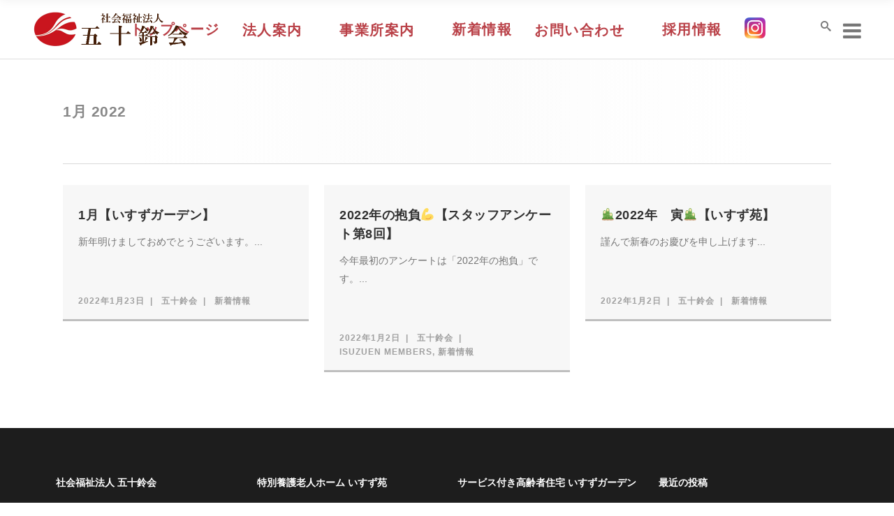

--- FILE ---
content_type: text/html; charset=UTF-8
request_url: https://isuzukai.or.jp/2022/01/
body_size: 11616
content:
<!DOCTYPE html>
<html lang="ja">
<head>
    	
        <meta charset="UTF-8"/>
        <link rel="profile" href="https://gmpg.org/xfn/11"/>
        <link rel="pingback" href="https://isuzukai.or.jp/xmlrpc.php"/>

                <meta name="viewport" content="width=device-width,initial-scale=1,user-scalable=no">
        
	<title>1月, 2022 | 五十鈴会（特別養護老人ホームいすず苑、サービス付き高齢者住宅いすずガーデン）</title>
<script type="application/javascript">var edgtCoreAjaxUrl = "https://isuzukai.or.jp/wp-admin/admin-ajax.php"</script><script type="application/javascript">var EdgefAjaxUrl = "https://isuzukai.or.jp/wp-admin/admin-ajax.php"</script>
<!-- All in One SEO Pack 2.11 by Michael Torbert of Semper Fi Web Designob_start_detected [-1,-1] -->

<meta name="keywords"  content="新着情報,isuzuen members" />
<meta name="robots" content="noindex,follow" />

<link rel="canonical" href="https://isuzukai.or.jp/2022/01/" />
			<script type="text/javascript" >
				window.ga=window.ga||function(){(ga.q=ga.q||[]).push(arguments)};ga.l=+new Date;
				ga('create', 'UA-109433977-1', 'auto');
				// Plugins
				
				ga('send', 'pageview');
			</script>
			<script async src="https://www.google-analytics.com/analytics.js"></script>
			<!-- /all in one seo pack -->
<link rel='dns-prefetch' href='//webfonts.xserver.jp' />
<link rel='dns-prefetch' href='//maps.googleapis.com' />
<link rel='dns-prefetch' href='//fonts.googleapis.com' />
<link rel='dns-prefetch' href='//s.w.org' />
<link rel="alternate" type="application/rss+xml" title="五十鈴会（特別養護老人ホームいすず苑、サービス付き高齢者住宅いすずガーデン） &raquo; フィード" href="https://isuzukai.or.jp/feed/" />
<link rel="alternate" type="application/rss+xml" title="五十鈴会（特別養護老人ホームいすず苑、サービス付き高齢者住宅いすずガーデン） &raquo; コメントフィード" href="https://isuzukai.or.jp/comments/feed/" />
		<script type="text/javascript">
			window._wpemojiSettings = {"baseUrl":"https:\/\/s.w.org\/images\/core\/emoji\/11\/72x72\/","ext":".png","svgUrl":"https:\/\/s.w.org\/images\/core\/emoji\/11\/svg\/","svgExt":".svg","source":{"concatemoji":"https:\/\/isuzukai.or.jp\/wp-includes\/js\/wp-emoji-release.min.js?ver=5.0.22"}};
			!function(e,a,t){var n,r,o,i=a.createElement("canvas"),p=i.getContext&&i.getContext("2d");function s(e,t){var a=String.fromCharCode;p.clearRect(0,0,i.width,i.height),p.fillText(a.apply(this,e),0,0);e=i.toDataURL();return p.clearRect(0,0,i.width,i.height),p.fillText(a.apply(this,t),0,0),e===i.toDataURL()}function c(e){var t=a.createElement("script");t.src=e,t.defer=t.type="text/javascript",a.getElementsByTagName("head")[0].appendChild(t)}for(o=Array("flag","emoji"),t.supports={everything:!0,everythingExceptFlag:!0},r=0;r<o.length;r++)t.supports[o[r]]=function(e){if(!p||!p.fillText)return!1;switch(p.textBaseline="top",p.font="600 32px Arial",e){case"flag":return s([55356,56826,55356,56819],[55356,56826,8203,55356,56819])?!1:!s([55356,57332,56128,56423,56128,56418,56128,56421,56128,56430,56128,56423,56128,56447],[55356,57332,8203,56128,56423,8203,56128,56418,8203,56128,56421,8203,56128,56430,8203,56128,56423,8203,56128,56447]);case"emoji":return!s([55358,56760,9792,65039],[55358,56760,8203,9792,65039])}return!1}(o[r]),t.supports.everything=t.supports.everything&&t.supports[o[r]],"flag"!==o[r]&&(t.supports.everythingExceptFlag=t.supports.everythingExceptFlag&&t.supports[o[r]]);t.supports.everythingExceptFlag=t.supports.everythingExceptFlag&&!t.supports.flag,t.DOMReady=!1,t.readyCallback=function(){t.DOMReady=!0},t.supports.everything||(n=function(){t.readyCallback()},a.addEventListener?(a.addEventListener("DOMContentLoaded",n,!1),e.addEventListener("load",n,!1)):(e.attachEvent("onload",n),a.attachEvent("onreadystatechange",function(){"complete"===a.readyState&&t.readyCallback()})),(n=t.source||{}).concatemoji?c(n.concatemoji):n.wpemoji&&n.twemoji&&(c(n.twemoji),c(n.wpemoji)))}(window,document,window._wpemojiSettings);
		</script>
		<style type="text/css">
img.wp-smiley,
img.emoji {
	display: inline !important;
	border: none !important;
	box-shadow: none !important;
	height: 1em !important;
	width: 1em !important;
	margin: 0 .07em !important;
	vertical-align: -0.1em !important;
	background: none !important;
	padding: 0 !important;
}
</style>
<link rel='stylesheet' id='wp-block-library-css'  href='https://isuzukai.or.jp/wp-includes/css/dist/block-library/style.min.css?ver=5.0.22' type='text/css' media='all' />
<link rel='stylesheet' id='contact-form-7-css'  href='https://isuzukai.or.jp/wp-content/plugins/contact-form-7/includes/css/styles.css?ver=5.1.1' type='text/css' media='all' />
<link rel='stylesheet' id='contact-form-7-confirm-css'  href='https://isuzukai.or.jp/wp-content/plugins/contact-form-7-add-confirm/includes/css/styles.css?ver=5.1' type='text/css' media='all' />
<link rel='stylesheet' id='flexible-faq-css'  href='https://isuzukai.or.jp/wp-content/plugins/flexible-faq/css/flexible-faq.css?ver=0.1' type='text/css' media='all' />
<link rel='stylesheet' id='foobox-free-min-css'  href='https://isuzukai.or.jp/wp-content/plugins/foobox-image-lightbox/free/css/foobox.free.min.css?ver=2.6.0' type='text/css' media='all' />
<link rel='stylesheet' id='dorian_edge_default_style-css'  href='https://isuzukai.or.jp/wp-content/themes/dorianwp/style.css?ver=5.0.22' type='text/css' media='all' />
<link rel='stylesheet' id='dorian_edge_modules_plugins-css'  href='https://isuzukai.or.jp/wp-content/themes/dorianwp/assets/css/plugins.min.css?ver=5.0.22' type='text/css' media='all' />
<link rel='stylesheet' id='dorian_edge_modules-css'  href='https://isuzukai.or.jp/wp-content/themes/dorianwp/assets/css/modules.min.css?ver=5.0.22' type='text/css' media='all' />
<link rel='stylesheet' id='edgtf_font_awesome-css'  href='https://isuzukai.or.jp/wp-content/themes/dorianwp/assets/css/font-awesome/css/font-awesome.min.css?ver=5.0.22' type='text/css' media='all' />
<link rel='stylesheet' id='edgtf_font_elegant-css'  href='https://isuzukai.or.jp/wp-content/themes/dorianwp/assets/css/elegant-icons/style.min.css?ver=5.0.22' type='text/css' media='all' />
<link rel='stylesheet' id='edgtf_ion_icons-css'  href='https://isuzukai.or.jp/wp-content/themes/dorianwp/assets/css/ion-icons/css/ionicons.min.css?ver=5.0.22' type='text/css' media='all' />
<link rel='stylesheet' id='edgtf_linea_icons-css'  href='https://isuzukai.or.jp/wp-content/themes/dorianwp/assets/css/linea-icons/style.css?ver=5.0.22' type='text/css' media='all' />
<link rel='stylesheet' id='edgtf_ico_moon-css'  href='https://isuzukai.or.jp/wp-content/themes/dorianwp/assets/css/icomoon/css/icomoon.css?ver=5.0.22' type='text/css' media='all' />
<link rel='stylesheet' id='dorian_edge_blog-css'  href='https://isuzukai.or.jp/wp-content/themes/dorianwp/assets/css/blog.min.css?ver=5.0.22' type='text/css' media='all' />
<link rel='stylesheet' id='mediaelement-css'  href='https://isuzukai.or.jp/wp-includes/js/mediaelement/mediaelementplayer-legacy.min.css?ver=4.2.6-78496d1' type='text/css' media='all' />
<link rel='stylesheet' id='wp-mediaelement-css'  href='https://isuzukai.or.jp/wp-includes/js/mediaelement/wp-mediaelement.min.css?ver=5.0.22' type='text/css' media='all' />
<link rel='stylesheet' id='dorian_edge_style_dynamic-css'  href='https://isuzukai.or.jp/wp-content/themes/dorianwp/assets/css/style_dynamic.css?ver=1627951846' type='text/css' media='all' />
<link rel='stylesheet' id='dorian_edge_modules_responsive-css'  href='https://isuzukai.or.jp/wp-content/themes/dorianwp/assets/css/modules-responsive.min.css?ver=5.0.22' type='text/css' media='all' />
<link rel='stylesheet' id='dorian_edge_blog_responsive-css'  href='https://isuzukai.or.jp/wp-content/themes/dorianwp/assets/css/blog-responsive.min.css?ver=5.0.22' type='text/css' media='all' />
<link rel='stylesheet' id='dorian_edge_style_dynamic_responsive-css'  href='https://isuzukai.or.jp/wp-content/themes/dorianwp/assets/css/style_dynamic_responsive.css?ver=1627951846' type='text/css' media='all' />
<link rel='stylesheet' id='js_composer_front-css'  href='https://isuzukai.or.jp/wp-content/plugins/js_composer/assets/css/js_composer.min.css?ver=5.0.1' type='text/css' media='all' />
<link rel='stylesheet' id='dorian_edge_google_fonts-css'  href='https://fonts.googleapis.com/css?family=Raleway%3A100%2C100italic%2C200%2C200italic%2C300%2C300italic%2C400%2C400italic%2C500%2C500italic%2C600%2C600italic%2C700%2C700italic%2C800%2C800italic%2C900%2C900italic%7CRoboto%3A100%2C100italic%2C200%2C200italic%2C300%2C300italic%2C400%2C400italic%2C500%2C500italic%2C600%2C600italic%2C700%2C700italic%2C800%2C800italic%2C900%2C900italic%7CRaleway%3A100%2C100italic%2C200%2C200italic%2C300%2C300italic%2C400%2C400italic%2C500%2C500italic%2C600%2C600italic%2C700%2C700italic%2C800%2C800italic%2C900%2C900italic&#038;subset=latin%2Clatin-ext&#038;ver=1.0.0' type='text/css' media='all' />
<link rel='stylesheet' id='tablepress-default-css'  href='https://isuzukai.or.jp/wp-content/tablepress-combined.min.css?ver=9' type='text/css' media='all' />
<link rel='stylesheet' id='fancybox-css'  href='https://isuzukai.or.jp/wp-content/plugins/easy-fancybox/css/jquery.fancybox.1.3.23.min.css' type='text/css' media='screen' />
<script>if (document.location.protocol != "https:") {document.location = document.URL.replace(/^http:/i, "https:");}</script><script type='text/javascript' src='https://isuzukai.or.jp/wp-includes/js/jquery/jquery.js?ver=1.12.4'></script>
<script type='text/javascript' src='https://isuzukai.or.jp/wp-includes/js/jquery/jquery-migrate.min.js?ver=1.4.1'></script>
<script type='text/javascript' src='//webfonts.xserver.jp/js/xserver.js?ver=1.1.0'></script>
<script type='text/javascript'>
var mejsL10n = {"language":"ja","strings":{"mejs.install-flash":"\u3054\u5229\u7528\u306e\u30d6\u30e9\u30a6\u30b6\u30fc\u306f Flash Player \u304c\u7121\u52b9\u306b\u306a\u3063\u3066\u3044\u308b\u304b\u3001\u30a4\u30f3\u30b9\u30c8\u30fc\u30eb\u3055\u308c\u3066\u3044\u307e\u305b\u3093\u3002Flash Player \u30d7\u30e9\u30b0\u30a4\u30f3\u3092\u6709\u52b9\u306b\u3059\u308b\u304b\u3001\u6700\u65b0\u30d0\u30fc\u30b8\u30e7\u30f3\u3092 https:\/\/get.adobe.com\/jp\/flashplayer\/ \u304b\u3089\u30a4\u30f3\u30b9\u30c8\u30fc\u30eb\u3057\u3066\u304f\u3060\u3055\u3044\u3002","mejs.fullscreen-off":"\u30d5\u30eb\u30b9\u30af\u30ea\u30fc\u30f3\u3092\u30aa\u30d5","mejs.fullscreen-on":"\u30d5\u30eb\u30b9\u30af\u30ea\u30fc\u30f3","mejs.download-video":"\u52d5\u753b\u3092\u30c0\u30a6\u30f3\u30ed\u30fc\u30c9","mejs.fullscreen":"\u30d5\u30eb\u30b9\u30af\u30ea\u30fc\u30f3","mejs.time-jump-forward":["1\u79d2\u9032\u3080","%1\u79d2\u9032\u3080"],"mejs.loop":"\u30eb\u30fc\u30d7\u5207\u308a\u66ff\u3048","mejs.play":"\u518d\u751f","mejs.pause":"\u505c\u6b62","mejs.close":"\u9589\u3058\u308b","mejs.time-slider":"\u30bf\u30a4\u30e0\u30b9\u30e9\u30a4\u30c0\u30fc","mejs.time-help-text":"1\u79d2\u9032\u3080\u306b\u306f\u5de6\u53f3\u77e2\u5370\u30ad\u30fc\u3092\u300110\u79d2\u9032\u3080\u306b\u306f\u4e0a\u4e0b\u77e2\u5370\u30ad\u30fc\u3092\u4f7f\u3063\u3066\u304f\u3060\u3055\u3044\u3002","mejs.time-skip-back":["1\u79d2\u623b\u308b","%1\u79d2\u623b\u308b"],"mejs.captions-subtitles":"\u30ad\u30e3\u30d7\u30b7\u30e7\u30f3\/\u5b57\u5e55","mejs.captions-chapters":"\u30c1\u30e3\u30d7\u30bf\u30fc","mejs.none":"\u306a\u3057","mejs.mute-toggle":"\u30df\u30e5\u30fc\u30c8\u5207\u308a\u66ff\u3048","mejs.volume-help-text":"\u30dc\u30ea\u30e5\u30fc\u30e0\u8abf\u7bc0\u306b\u306f\u4e0a\u4e0b\u77e2\u5370\u30ad\u30fc\u3092\u4f7f\u3063\u3066\u304f\u3060\u3055\u3044\u3002","mejs.unmute":"\u30df\u30e5\u30fc\u30c8\u89e3\u9664","mejs.mute":"\u30df\u30e5\u30fc\u30c8","mejs.volume-slider":"\u30dc\u30ea\u30e5\u30fc\u30e0\u30b9\u30e9\u30a4\u30c0\u30fc","mejs.video-player":"\u52d5\u753b\u30d7\u30ec\u30fc\u30e4\u30fc","mejs.audio-player":"\u97f3\u58f0\u30d7\u30ec\u30fc\u30e4\u30fc","mejs.ad-skip":"\u5e83\u544a\u3092\u30b9\u30ad\u30c3\u30d7","mejs.ad-skip-info":["1\u79d2\u5f8c\u306b\u30b9\u30ad\u30c3\u30d7","%1\u79d2\u5f8c\u306b\u30b9\u30ad\u30c3\u30d7"],"mejs.source-chooser":"\u30bd\u30fc\u30b9\u306e\u9078\u629e","mejs.stop":"\u505c\u6b62","mejs.speed-rate":"\u901f\u5ea6\u7387","mejs.live-broadcast":"\u751f\u653e\u9001","mejs.afrikaans":"\u30a2\u30d5\u30ea\u30ab\u30fc\u30f3\u30b9\u8a9e","mejs.albanian":"\u30a2\u30eb\u30d0\u30cb\u30a2\u8a9e","mejs.arabic":"\u30a2\u30e9\u30d3\u30a2\u8a9e","mejs.belarusian":"\u30d9\u30e9\u30eb\u30fc\u30b7\u8a9e","mejs.bulgarian":"\u30d6\u30eb\u30ac\u30ea\u30a2\u8a9e","mejs.catalan":"\u30ab\u30bf\u30ed\u30cb\u30a2\u8a9e","mejs.chinese":"\u4e2d\u56fd\u8a9e","mejs.chinese-simplified":"\u4e2d\u56fd\u8a9e (\u7c21\u4f53\u5b57)","mejs.chinese-traditional":"\u4e2d\u56fd\u8a9e (\u7e41\u4f53\u5b57)","mejs.croatian":"\u30af\u30ed\u30a2\u30c1\u30a2\u8a9e","mejs.czech":"\u30c1\u30a7\u30b3\u8a9e","mejs.danish":"\u30c7\u30f3\u30de\u30fc\u30af\u8a9e","mejs.dutch":"\u30aa\u30e9\u30f3\u30c0\u8a9e","mejs.english":"\u82f1\u8a9e","mejs.estonian":"\u30a8\u30b9\u30c8\u30cb\u30a2\u8a9e","mejs.filipino":"\u30d5\u30a3\u30ea\u30d4\u30f3\u8a9e","mejs.finnish":"\u30d5\u30a3\u30f3\u30e9\u30f3\u30c9\u8a9e","mejs.french":"\u30d5\u30e9\u30f3\u30b9\u8a9e","mejs.galician":"\u30ac\u30ea\u30b7\u30a2\u8a9e","mejs.german":"\u30c9\u30a4\u30c4\u8a9e","mejs.greek":"\u30ae\u30ea\u30b7\u30e3\u8a9e","mejs.haitian-creole":"\u30cf\u30a4\u30c1\u8a9e","mejs.hebrew":"\u30d8\u30d6\u30e9\u30a4\u8a9e","mejs.hindi":"\u30d2\u30f3\u30c7\u30a3\u30fc\u8a9e","mejs.hungarian":"\u30cf\u30f3\u30ac\u30ea\u30fc\u8a9e","mejs.icelandic":"\u30a2\u30a4\u30b9\u30e9\u30f3\u30c9\u8a9e","mejs.indonesian":"\u30a4\u30f3\u30c9\u30cd\u30b7\u30a2\u8a9e","mejs.irish":"\u30a2\u30a4\u30eb\u30e9\u30f3\u30c9\u8a9e","mejs.italian":"\u30a4\u30bf\u30ea\u30a2\u8a9e","mejs.japanese":"\u65e5\u672c\u8a9e","mejs.korean":"\u97d3\u56fd\u8a9e","mejs.latvian":"\u30e9\u30c8\u30d3\u30a2\u8a9e","mejs.lithuanian":"\u30ea\u30c8\u30a2\u30cb\u30a2\u8a9e","mejs.macedonian":"\u30de\u30b1\u30c9\u30cb\u30a2\u8a9e","mejs.malay":"\u30de\u30ec\u30fc\u8a9e","mejs.maltese":"\u30de\u30eb\u30bf\u8a9e","mejs.norwegian":"\u30ce\u30eb\u30a6\u30a7\u30fc\u8a9e","mejs.persian":"\u30da\u30eb\u30b7\u30a2\u8a9e","mejs.polish":"\u30dd\u30fc\u30e9\u30f3\u30c9\u8a9e","mejs.portuguese":"\u30dd\u30eb\u30c8\u30ac\u30eb\u8a9e","mejs.romanian":"\u30eb\u30fc\u30de\u30cb\u30a2\u8a9e","mejs.russian":"\u30ed\u30b7\u30a2\u8a9e","mejs.serbian":"\u30bb\u30eb\u30d3\u30a2\u8a9e","mejs.slovak":"\u30b9\u30ed\u30d0\u30ad\u30a2\u8a9e","mejs.slovenian":"\u30b9\u30ed\u30d9\u30cb\u30a2\u8a9e","mejs.spanish":"\u30b9\u30da\u30a4\u30f3\u8a9e","mejs.swahili":"\u30b9\u30ef\u30d2\u30ea\u8a9e","mejs.swedish":"\u30b9\u30a6\u30a7\u30fc\u30c7\u30f3\u8a9e","mejs.tagalog":"\u30bf\u30ac\u30ed\u30b0\u8a9e","mejs.thai":"\u30bf\u30a4\u8a9e","mejs.turkish":"\u30c8\u30eb\u30b3\u8a9e","mejs.ukrainian":"\u30a6\u30af\u30e9\u30a4\u30ca\u8a9e","mejs.vietnamese":"\u30d9\u30c8\u30ca\u30e0\u8a9e","mejs.welsh":"\u30a6\u30a7\u30fc\u30eb\u30ba\u8a9e","mejs.yiddish":"\u30a4\u30c7\u30a3\u30c3\u30b7\u30e5\u8a9e"}};
</script>
<script type='text/javascript' src='https://isuzukai.or.jp/wp-includes/js/mediaelement/mediaelement-and-player.min.js?ver=4.2.6-78496d1'></script>
<script type='text/javascript' src='https://isuzukai.or.jp/wp-includes/js/mediaelement/mediaelement-migrate.min.js?ver=5.0.22'></script>
<script type='text/javascript'>
/* <![CDATA[ */
var _wpmejsSettings = {"pluginPath":"\/wp-includes\/js\/mediaelement\/","classPrefix":"mejs-","stretching":"responsive"};
/* ]]> */
</script>
<script type='text/javascript' src='https://isuzukai.or.jp/wp-content/plugins/foobox-image-lightbox/free/js/foobox.free.min.js?ver=2.6.0'></script>
<link rel='https://api.w.org/' href='https://isuzukai.or.jp/wp-json/' />
<link rel="EditURI" type="application/rsd+xml" title="RSD" href="https://isuzukai.or.jp/xmlrpc.php?rsd" />
<link rel="wlwmanifest" type="application/wlwmanifest+xml" href="https://isuzukai.or.jp/wp-includes/wlwmanifest.xml" /> 
<meta name="generator" content="WordPress 5.0.22" />

<link rel="stylesheet" href="https://isuzukai.or.jp/wp-content/plugins/count-per-day/counter.css" type="text/css" />
<!-- Favicon Rotator -->
<!-- End Favicon Rotator -->
<style type="text/css">     </style><meta name="generator" content="Powered by Visual Composer - drag and drop page builder for WordPress."/>
<!--[if lte IE 9]><link rel="stylesheet" type="text/css" href="https://isuzukai.or.jp/wp-content/plugins/js_composer/assets/css/vc_lte_ie9.min.css" media="screen"><![endif]--><noscript><style type="text/css"> .wpb_animate_when_almost_visible { opacity: 1; }</style></noscript></head>
<div id="fb-root"></div>
<script>(function(d, s, id) {
  var js, fjs = d.getElementsByTagName(s)[0];
  if (d.getElementById(id)) return;
  js = d.createElement(s); js.id = id;
  js.src = "//connect.facebook.net/ja_JP/sdk.js#xfbml=1&version=v2.10";
  fjs.parentNode.insertBefore(js, fjs);
}(document, 'script', 'facebook-jssdk'));</script>
<body data-rsssl=1 class="archive date edgt-core-1.1 dorian-ver-1.4 edgtf-smooth-page-transitions edgtf-mimic-ajax edgtf-blog-installed edgtf-header-standard edgtf-sticky-header-on-scroll-up edgtf-default-mobile-header edgtf-sticky-up-mobile-header edgtf-dropdown-default edgtf-fullscreen-search edgtf-search-fade edgtf-side-menu-slide-from-right wpb-js-composer js-comp-ver-5.0.1 vc_responsive">
<section class="edgtf-side-menu right">
		<div class="edgtf-close-side-menu-holder">
		<div class="edgtf-close-side-menu-holder-inner">
			<a href="#" target="_self" class="edgtf-close-side-menu">
				<span aria-hidden="true" class="icon_close"></span>
			</a>
		</div>
	</div>
	<div id="text-14" class="widget edgtf-sidearea widget_text"><h4 class="edgtf-sidearea-widget-title">社会福祉法人 五十鈴会</h4>			<div class="textwidget"><span style="font-family: arial, helvetica, sans-serif; color: #ffffff;">
特別養護老人ホーム いすず苑</br>
〒 516-0014</br>
三重県伊勢市楠部町若ノ山2605番地33</br>
TEL 0596-28-1010</br>
</br>
サービス付き高齢者住宅 いすずガーデン</br>
〒 516-0014</br>
三重県伊勢市楠部町乙77</br>
TEL 0596-63-8500</br>
</span>
</div>
		</div></section>


	<div class="edgtf-smooth-transition-loader edgtf-mimic-ajax">
		<div class="edgtf-st-loader">
			<div class="edgtf-st-loader1">
				<div class="circle_side"></div>			</div>
		</div>
	</div>

<div class="edgtf-wrapper">
	    <div class="edgtf-wrapper-inner">
        <div class="edgtf-fullscreen-search-holder">
	<div class="edgtf-fullscreen-search-close-container">
		<div class="edgtf-search-close-holder">
			<a class="edgtf-fullscreen-search-close" href="javascript:void(0)">
				<span class="edgtf-icon-ico-moon icomoon-icon-cross " ></span>			</a>
		</div>
	</div>
	<div class="edgtf-fullscreen-search-table">
		<div class="edgtf-fullscreen-search-cell">
			<div class="edgtf-fullscreen-search-inner">
				<form action="https://isuzukai.or.jp/" class="edgtf-fullscreen-search-form" method="get">
					<div class="edgtf-form-holder">
						<div class="edgtf-field-holder">
							<input type="text"  placeholder="Start typing..." name="s" class="edgtf-search-field" autocomplete="off"/>
							<div class="edgtf-line"></div>
						</div>
						<input type="submit" class="edgtf-search-submit" value="&#x55;" />
						<div class="edgtf-search-label-holder">
							<div class="edgtf-search-label-holder-inner">
								<span class="edgtf-search-label">Press enter to begin your search</span>
							</div>
						</div>
					</div>
				</form>
			</div>
		</div>
	</div>
</div>
<header class="edgtf-page-header" >
			<div class="edgtf-menu-area" style=";">
											<div class="edgtf-vertical-align-containers">
					<div class="edgtf-position-left">
						<div class="edgtf-position-left-inner">
							
<div class="edgtf-logo-wrapper">
    <a href="https://isuzukai.or.jp/" style="height: 50px;">
        <img class="edgtf-normal-logo" src="https://isuzukai.or.jp/wp-content/uploads/2017/08/c7de40783cb1a1553052fafecdb2a18a-1.png" alt="logo"/>
        <img class="edgtf-dark-logo" src="https://isuzukai.or.jp/wp-content/uploads/2017/08/c7de40783cb1a1553052fafecdb2a18a-1.png" alt="dark logoo"/>        <img class="edgtf-light-logo" src="https://isuzukai.or.jp/wp-content/uploads/2017/08/c7de40783cb1a1553052fafecdb2a18a-1.png" alt="light logo"/>    </a>
</div>

						</div>
					</div>
					<div class="edgtf-position-center">
						<div class="edgtf-position-center-inner">
							
<nav class="edgtf-main-menu edgtf-drop-down edgtf-default-nav">
    <ul id="menu-main-menu" class="clearfix"><li id="nav-menu-item-5342" class="menu-item menu-item-type-custom menu-item-object-custom menu-item-home edgtf-menu-narrow"><a href="https://isuzukai.or.jp/"><span class="edgtf-item-outer"><span class="edgtf-item-inner"><span class="edgtf-item-text">トップページ</span></span><span class="plus"></span></span></a></li>
<li id="nav-menu-item-5325" class="menu-item menu-item-type-custom menu-item-object-custom menu-item-has-children edgtf-has-sub edgtf-menu-narrow"><a><span class="edgtf-item-outer"><span class="edgtf-item-inner"><span class="edgtf-item-text">法人案内</span></span><span class="plus"></span></span></a>
<div class="edgtf-menu-second"><div class="edgtf-menu-inner"><ul>
	<li id="nav-menu-item-5326" class="menu-item menu-item-type-custom menu-item-object-custom"><a href="https://isuzukai.or.jp/portfolio-item/philosophy/"><span class="edgtf-item-outer"><span class="edgtf-item-inner"><span class="edgtf-item-text">理念と基本方針</span></span><span class="plus"></span></span></a></li>
	<li id="nav-menu-item-5328" class="menu-item menu-item-type-custom menu-item-object-custom"><a href="https://isuzukai.or.jp/portfolio-item/greeting/"><span class="edgtf-item-outer"><span class="edgtf-item-inner"><span class="edgtf-item-text">理事長挨拶</span></span><span class="plus"></span></span></a></li>
</ul></div></div>
</li>
<li id="nav-menu-item-5329" class="menu-item menu-item-type-custom menu-item-object-custom menu-item-has-children edgtf-has-sub edgtf-menu-narrow"><a><span class="edgtf-item-outer"><span class="edgtf-item-inner"><span class="edgtf-item-text">事業所案内</span></span><span class="plus"></span></span></a>
<div class="edgtf-menu-second"><div class="edgtf-menu-inner"><ul>
	<li id="nav-menu-item-5330" class="menu-item menu-item-type-custom menu-item-object-custom menu-item-has-children edgtf-sub"><a href="https://isuzukai.or.jp/isuzuen/"><span class="edgtf-item-outer"><span class="edgtf-item-inner"><span class="edgtf-item-text">いすず苑</span></span><span class="plus"></span><i class="edgtf-menu-arrow arrow_carrot-right"></i></span></a>
	<ul>
		<li id="nav-menu-item-5595" class="menu-item menu-item-type-post_type menu-item-object-page"><a href="https://isuzukai.or.jp/isuzuen/nursing-home/"><span class="edgtf-item-outer"><span class="edgtf-item-inner"><span class="edgtf-item-text">特別養護老人ホームいすず苑</span></span><span class="plus"></span></span></a></li>
		<li id="nav-menu-item-5596" class="menu-item menu-item-type-post_type menu-item-object-page"><a href="https://isuzukai.or.jp/isuzuen/short-stay/"><span class="edgtf-item-outer"><span class="edgtf-item-inner"><span class="edgtf-item-text">ショートステイ</span></span><span class="plus"></span></span></a></li>
		<li id="nav-menu-item-5597" class="menu-item menu-item-type-post_type menu-item-object-page"><a href="https://isuzukai.or.jp/isuzuen/day-service/"><span class="edgtf-item-outer"><span class="edgtf-item-inner"><span class="edgtf-item-text">デイサービス</span></span><span class="plus"></span></span></a></li>
	</ul>
</li>
	<li id="nav-menu-item-5331" class="menu-item menu-item-type-custom menu-item-object-custom"><a href="https://isuzukai.or.jp/isuzu-garden/"><span class="edgtf-item-outer"><span class="edgtf-item-inner"><span class="edgtf-item-text">いすずガーデン</span></span><span class="plus"></span></span></a></li>
</ul></div></div>
</li>
<li id="nav-menu-item-5341" class="menu-item menu-item-type-custom menu-item-object-custom edgtf-menu-narrow"><a href="https://isuzukai.or.jp/category/news/"><span class="edgtf-item-outer"><span class="edgtf-item-inner"><span class="edgtf-item-text">新着情報</span></span><span class="plus"></span></span></a></li>
<li id="nav-menu-item-5332" class="menu-item menu-item-type-custom menu-item-object-custom menu-item-has-children edgtf-has-sub edgtf-menu-narrow"><a><span class="edgtf-item-outer"><span class="edgtf-item-inner"><span class="edgtf-item-text">お問い合わせ</span></span><span class="plus"></span></span></a>
<div class="edgtf-menu-second"><div class="edgtf-menu-inner"><ul>
	<li id="nav-menu-item-5333" class="menu-item menu-item-type-custom menu-item-object-custom"><a href="https://isuzukai.or.jp/contact-request/"><span class="edgtf-item-outer"><span class="edgtf-item-inner"><span class="edgtf-item-text">お問い合わせ受付</span></span><span class="plus"></span></span></a></li>
	<li id="nav-menu-item-5334" class="menu-item menu-item-type-custom menu-item-object-custom"><a href="https://isuzukai.or.jp/complaint-request/"><span class="edgtf-item-outer"><span class="edgtf-item-inner"><span class="edgtf-item-text">苦情受付</span></span><span class="plus"></span></span></a></li>
</ul></div></div>
</li>
<li id="nav-menu-item-8808" class="menu-item menu-item-type-custom menu-item-object-custom edgtf-menu-narrow"><a href="https://isuzukai.or.jp/portfolio-item/recruit/"><span class="edgtf-item-outer"><span class="edgtf-item-inner"><span class="edgtf-item-text">採用情報</span></span><span class="plus"></span></span></a></li>
<li id="nav-menu-item-12528" class="menu-item menu-item-type-custom menu-item-object-custom edgtf-menu-narrow"><a target="_blank" href="https://www.instagram.com/isuzuen_ise?igsh=MTJxOHd4bWc0Y21yNA%3D%3D&amp;utm_source=qr"><span class="edgtf-item-outer"><span class="edgtf-item-inner"><span class="edgtf-item-text"><img src="https://isuzukai.or.jp/wp-content/uploads/2025/12/instagram_50.png" alt="" width="30" height="30" class="alignnone size-full wp-image-12526" /></span></span><span class="plus"></span></span></a></li>
</ul></nav>

						</div>
					</div>
					<div class="edgtf-position-right">
						<div class="edgtf-position-right-inner">
															
        <a data-color=#777777 data-hover-color=3b3b3b			data-icon-close-same-position="yes"            style="font-size: 15px;color: #777777"            class="edgtf-search-opener" href="javascript:void(0)">
            <span class="edgtf-icon-ico-moon icomoon-icon-search " ></span>                    </a>
		            <a class="edgtf-side-menu-button-opener normal" style="color: #777777" href="javascript:void(0)">
            <i class="edgtf-icon-font-awesome fa fa-bars " ></i>        </a>

    													</div>
					</div>
				</div>
						</div>
			
<div class="edgtf-sticky-header">
        <div class="edgtf-sticky-holder">
                <div class=" edgtf-vertical-align-containers">
                <div class="edgtf-position-left">
                    <div class="edgtf-position-left-inner">
                        
<div class="edgtf-logo-wrapper">
    <a href="https://isuzukai.or.jp/" style="height: 50px;">
        <img class="edgtf-normal-logo" src="https://isuzukai.or.jp/wp-content/uploads/2017/08/c7de40783cb1a1553052fafecdb2a18a-1.png" alt="logo"/>
        <img class="edgtf-dark-logo" src="https://isuzukai.or.jp/wp-content/uploads/2017/08/c7de40783cb1a1553052fafecdb2a18a-1.png" alt="dark logoo"/>        <img class="edgtf-light-logo" src="https://isuzukai.or.jp/wp-content/uploads/2017/08/c7de40783cb1a1553052fafecdb2a18a-1.png" alt="light logo"/>    </a>
</div>

                    </div>
                </div>
				<div class="edgtf-position-center">
					<div class="edgtf-position-center-inner">
						
<nav class="edgtf-main-menu edgtf-drop-down edgtf-sticky-nav">
    <ul id="menu-main-menu-1" class="clearfix"><li id="sticky-nav-menu-item-5342" class="menu-item menu-item-type-custom menu-item-object-custom menu-item-home edgtf-menu-narrow"><a href="https://isuzukai.or.jp/"><span class="edgtf-item-outer"><span class="edgtf-item-inner"><span class="edgtf-item-text">トップページ</span></span><span class="plus"></span></span></a></li>
<li id="sticky-nav-menu-item-5325" class="menu-item menu-item-type-custom menu-item-object-custom menu-item-has-children edgtf-has-sub edgtf-menu-narrow"><a><span class="edgtf-item-outer"><span class="edgtf-item-inner"><span class="edgtf-item-text">法人案内</span></span><span class="plus"></span></span></a>
<div class="edgtf-menu-second"><div class="edgtf-menu-inner"><ul>
	<li id="sticky-nav-menu-item-5326" class="menu-item menu-item-type-custom menu-item-object-custom"><a href="https://isuzukai.or.jp/portfolio-item/philosophy/"><span class="edgtf-item-outer"><span class="edgtf-item-inner"><span class="edgtf-item-text">理念と基本方針</span></span><span class="plus"></span></span></a></li>
	<li id="sticky-nav-menu-item-5328" class="menu-item menu-item-type-custom menu-item-object-custom"><a href="https://isuzukai.or.jp/portfolio-item/greeting/"><span class="edgtf-item-outer"><span class="edgtf-item-inner"><span class="edgtf-item-text">理事長挨拶</span></span><span class="plus"></span></span></a></li>
</ul></div></div>
</li>
<li id="sticky-nav-menu-item-5329" class="menu-item menu-item-type-custom menu-item-object-custom menu-item-has-children edgtf-has-sub edgtf-menu-narrow"><a><span class="edgtf-item-outer"><span class="edgtf-item-inner"><span class="edgtf-item-text">事業所案内</span></span><span class="plus"></span></span></a>
<div class="edgtf-menu-second"><div class="edgtf-menu-inner"><ul>
	<li id="sticky-nav-menu-item-5330" class="menu-item menu-item-type-custom menu-item-object-custom menu-item-has-children edgtf-sub"><a href="https://isuzukai.or.jp/isuzuen/"><span class="edgtf-item-outer"><span class="edgtf-item-inner"><span class="edgtf-item-text">いすず苑</span></span><span class="plus"></span><i class="edgtf-menu-arrow fa fa-angle-right"></i></span></a>
	<ul>
		<li id="sticky-nav-menu-item-5595" class="menu-item menu-item-type-post_type menu-item-object-page"><a href="https://isuzukai.or.jp/isuzuen/nursing-home/"><span class="edgtf-item-outer"><span class="edgtf-item-inner"><span class="edgtf-item-text">特別養護老人ホームいすず苑</span></span><span class="plus"></span></span></a></li>
		<li id="sticky-nav-menu-item-5596" class="menu-item menu-item-type-post_type menu-item-object-page"><a href="https://isuzukai.or.jp/isuzuen/short-stay/"><span class="edgtf-item-outer"><span class="edgtf-item-inner"><span class="edgtf-item-text">ショートステイ</span></span><span class="plus"></span></span></a></li>
		<li id="sticky-nav-menu-item-5597" class="menu-item menu-item-type-post_type menu-item-object-page"><a href="https://isuzukai.or.jp/isuzuen/day-service/"><span class="edgtf-item-outer"><span class="edgtf-item-inner"><span class="edgtf-item-text">デイサービス</span></span><span class="plus"></span></span></a></li>
	</ul>
</li>
	<li id="sticky-nav-menu-item-5331" class="menu-item menu-item-type-custom menu-item-object-custom"><a href="https://isuzukai.or.jp/isuzu-garden/"><span class="edgtf-item-outer"><span class="edgtf-item-inner"><span class="edgtf-item-text">いすずガーデン</span></span><span class="plus"></span></span></a></li>
</ul></div></div>
</li>
<li id="sticky-nav-menu-item-5341" class="menu-item menu-item-type-custom menu-item-object-custom edgtf-menu-narrow"><a href="https://isuzukai.or.jp/category/news/"><span class="edgtf-item-outer"><span class="edgtf-item-inner"><span class="edgtf-item-text">新着情報</span></span><span class="plus"></span></span></a></li>
<li id="sticky-nav-menu-item-5332" class="menu-item menu-item-type-custom menu-item-object-custom menu-item-has-children edgtf-has-sub edgtf-menu-narrow"><a><span class="edgtf-item-outer"><span class="edgtf-item-inner"><span class="edgtf-item-text">お問い合わせ</span></span><span class="plus"></span></span></a>
<div class="edgtf-menu-second"><div class="edgtf-menu-inner"><ul>
	<li id="sticky-nav-menu-item-5333" class="menu-item menu-item-type-custom menu-item-object-custom"><a href="https://isuzukai.or.jp/contact-request/"><span class="edgtf-item-outer"><span class="edgtf-item-inner"><span class="edgtf-item-text">お問い合わせ受付</span></span><span class="plus"></span></span></a></li>
	<li id="sticky-nav-menu-item-5334" class="menu-item menu-item-type-custom menu-item-object-custom"><a href="https://isuzukai.or.jp/complaint-request/"><span class="edgtf-item-outer"><span class="edgtf-item-inner"><span class="edgtf-item-text">苦情受付</span></span><span class="plus"></span></span></a></li>
</ul></div></div>
</li>
<li id="sticky-nav-menu-item-8808" class="menu-item menu-item-type-custom menu-item-object-custom edgtf-menu-narrow"><a href="https://isuzukai.or.jp/portfolio-item/recruit/"><span class="edgtf-item-outer"><span class="edgtf-item-inner"><span class="edgtf-item-text">採用情報</span></span><span class="plus"></span></span></a></li>
<li id="sticky-nav-menu-item-12528" class="menu-item menu-item-type-custom menu-item-object-custom edgtf-menu-narrow"><a target="_blank" href="https://www.instagram.com/isuzuen_ise?igsh=MTJxOHd4bWc0Y21yNA%3D%3D&amp;utm_source=qr"><span class="edgtf-item-outer"><span class="edgtf-item-inner"><span class="edgtf-item-text"><img src="https://isuzukai.or.jp/wp-content/uploads/2025/12/instagram_50.png" alt="" width="30" height="30" class="alignnone size-full wp-image-12526" /></span></span><span class="plus"></span></span></a></li>
</ul></nav>

					</div>
				</div>
                <div class="edgtf-position-right">
                    <div class="edgtf-position-right-inner">
                                                    
        <a data-color=#777777 data-hover-color=#3b3b3b			data-icon-close-same-position="yes"            style="font-size: 15px;color: #777777"            class="edgtf-search-opener" href="javascript:void(0)">
            <span class="edgtf-icon-ico-moon icomoon-icon-search " ></span>                    </a>
		            <a class="edgtf-side-menu-button-opener normal" style="color: #777777" href="javascript:void(0)">
            <i class="edgtf-icon-font-awesome fa fa-bars " ></i>        </a>

                                                </div>
                </div>
            </div>
                </div>
</div>

</header>


<header class="edgtf-mobile-header">
    <div class="edgtf-mobile-header-inner">
                <div class="edgtf-mobile-header-holder">
            <div class="edgtf-grid">
                <div class="edgtf-vertical-align-containers">
                                            <div class="edgtf-mobile-menu-opener">
                            <a href="javascript:void(0)">
                    <span class="edgtf-mobile-opener-icon-holder">
                        <i class="edgtf-icon-font-awesome fa fa-bars " ></i>                    </span>
                            </a>
                        </div>
                                                                <div class="edgtf-position-center">
                            <div class="edgtf-position-center-inner">
                                
<div class="edgtf-mobile-logo-wrapper">
    <a href="https://isuzukai.or.jp/" style="height: 50px">
        <img src="https://isuzukai.or.jp/wp-content/uploads/2017/08/c7de40783cb1a1553052fafecdb2a18a-1.png" alt="mobile logo"/>
    </a>
</div>

                            </div>
                        </div>
                                        <div class="edgtf-position-right">
                        <div class="edgtf-position-right-inner">
                                                    </div>
                    </div>
                </div> <!-- close .edgtf-vertical-align-containers -->
            </div>
        </div>
        
<nav class="edgtf-mobile-nav">
    <div class="edgtf-grid">
        <ul id="menu-main-menu-2" class=""><li id="mobile-menu-item-5342" class="menu-item menu-item-type-custom menu-item-object-custom menu-item-home "><a href="https://isuzukai.or.jp/" class=""><span>トップページ</span></a></li>
<li id="mobile-menu-item-5325" class="menu-item menu-item-type-custom menu-item-object-custom menu-item-has-children  edgtf-has-sub"><a href="" class=""><span>法人案内</span></a><span class="mobile_arrow"><i class="edgtf-sub-arrow fa fa-angle-right"></i><i class="fa fa-angle-down"></i></span>
<ul class="sub_menu">
	<li id="mobile-menu-item-5326" class="menu-item menu-item-type-custom menu-item-object-custom "><a href="https://isuzukai.or.jp/portfolio-item/philosophy/" class=""><span>理念と基本方針</span></a></li>
	<li id="mobile-menu-item-5328" class="menu-item menu-item-type-custom menu-item-object-custom "><a href="https://isuzukai.or.jp/portfolio-item/greeting/" class=""><span>理事長挨拶</span></a></li>
</ul>
</li>
<li id="mobile-menu-item-5329" class="menu-item menu-item-type-custom menu-item-object-custom menu-item-has-children  edgtf-has-sub"><a href="" class=""><span>事業所案内</span></a><span class="mobile_arrow"><i class="edgtf-sub-arrow fa fa-angle-right"></i><i class="fa fa-angle-down"></i></span>
<ul class="sub_menu">
	<li id="mobile-menu-item-5330" class="menu-item menu-item-type-custom menu-item-object-custom menu-item-has-children  edgtf-has-sub"><a href="https://isuzukai.or.jp/isuzuen/" class=""><span>いすず苑</span></a><span class="mobile_arrow"><i class="edgtf-sub-arrow fa fa-angle-right"></i><i class="fa fa-angle-down"></i></span>
	<ul class="sub_menu">
		<li id="mobile-menu-item-5595" class="menu-item menu-item-type-post_type menu-item-object-page "><a href="https://isuzukai.or.jp/isuzuen/nursing-home/" class=""><span>特別養護老人ホームいすず苑</span></a></li>
		<li id="mobile-menu-item-5596" class="menu-item menu-item-type-post_type menu-item-object-page "><a href="https://isuzukai.or.jp/isuzuen/short-stay/" class=""><span>ショートステイ</span></a></li>
		<li id="mobile-menu-item-5597" class="menu-item menu-item-type-post_type menu-item-object-page "><a href="https://isuzukai.or.jp/isuzuen/day-service/" class=""><span>デイサービス</span></a></li>
	</ul>
</li>
	<li id="mobile-menu-item-5331" class="menu-item menu-item-type-custom menu-item-object-custom "><a href="https://isuzukai.or.jp/isuzu-garden/" class=""><span>いすずガーデン</span></a></li>
</ul>
</li>
<li id="mobile-menu-item-5341" class="menu-item menu-item-type-custom menu-item-object-custom "><a href="https://isuzukai.or.jp/category/news/" class=""><span>新着情報</span></a></li>
<li id="mobile-menu-item-5332" class="menu-item menu-item-type-custom menu-item-object-custom menu-item-has-children  edgtf-has-sub"><a href="" class=""><span>お問い合わせ</span></a><span class="mobile_arrow"><i class="edgtf-sub-arrow fa fa-angle-right"></i><i class="fa fa-angle-down"></i></span>
<ul class="sub_menu">
	<li id="mobile-menu-item-5333" class="menu-item menu-item-type-custom menu-item-object-custom "><a href="https://isuzukai.or.jp/contact-request/" class=""><span>お問い合わせ受付</span></a></li>
	<li id="mobile-menu-item-5334" class="menu-item menu-item-type-custom menu-item-object-custom "><a href="https://isuzukai.or.jp/complaint-request/" class=""><span>苦情受付</span></a></li>
</ul>
</li>
<li id="mobile-menu-item-8808" class="menu-item menu-item-type-custom menu-item-object-custom "><a href="https://isuzukai.or.jp/portfolio-item/recruit/" class=""><span>採用情報</span></a></li>
<li id="mobile-menu-item-12528" class="menu-item menu-item-type-custom menu-item-object-custom "><a target="_blank" href="https://www.instagram.com/isuzuen_ise?igsh=MTJxOHd4bWc0Y21yNA%3D%3D&amp;utm_source=qr" class=""><span><img src="https://isuzukai.or.jp/wp-content/uploads/2025/12/instagram_50.png" alt="" width="30" height="30" class="alignnone size-full wp-image-12526" /></span></a></li>
</ul>    </div>
</nav>

    </div>
</header> <!-- close .edgtf-mobile-header -->



                    <a id='edgtf-back-to-top'  href='#'>
                <span class="edgtf-icon-stack">
                    <span aria-hidden="true" class="edgtf-icon-font-elegant arrow_up " ></span>                </span>
            </a>
                
        <div class="edgtf-content" >
                        <div class="edgtf-content-inner">
    <div class="edgtf-title edgtf-standard-type edgtf-content-left-alignment edgtf-title-small-text-size edgtf-animation-no edgtf-title-with-border edgtf-title-with-gradient" style="height:150px;background-color:#ffffff;" data-height="150" >
        <div class="edgtf-title-image"></div>
        <div class="edgtf-title-holder" style="height:150px;">
            <div class="edgtf-container clearfix">
                <div class="edgtf-container-inner">
                    <div class="edgtf-title-subtitle-holder" style="">
                        <div class="edgtf-title-subtitle-holder-inner">
                                                                                        <h1 ><span>1月 2022</span></h1>
                                                                                    </div>
                    </div>
                </div>
            </div>
        </div>
    </div>

<div class="edgtf-container">
	<div class="edgtf-container-inner clearfix">
			<div class="edgtf-blog-holder edgtf-blog-type-masonry edgtf-masonry-pagination-standard">
	<div class="edgtf-blog-masonry-grid-sizer"></div>
	<div class="edgtf-blog-masonry-grid-gutter"></div>
	<article id="post-9245" class="post-9245 post type-post status-publish format-standard hentry category-news">
	<div class="edgtf-post-content">
				<div class="edgtf-post-text">
			<div class="edgtf-post-text-inner">
				<h4 class="edgtf-post-title">
	<a href="https://isuzukai.or.jp/2022-1/" title="1月【いすずガーデン】">1月【いすずガーデン】</a>
</h4>				<p class="edgtf-post-excerpt">新年明けましておめでとうございます。...</p>				<div class="edgtf-post-info">
					<div class="edgtf-post-info-date">
			2022年1月23日	</div><div class="edgtf-post-info-author">
	<a class="edgtf-post-info-author-link" href="https://isuzukai.or.jp/author/isuzukai/">
		五十鈴会	</a>
</div><div class="edgtf-post-info-category">
	<a href="https://isuzukai.or.jp/category/news/" rel="category tag">新着情報</a></div>				</div>
			</div>
		</div>
	</div>
</article><article id="post-9239" class="post-9239 post type-post status-publish format-standard hentry category-isuzuen-members category-news">
	<div class="edgtf-post-content">
				<div class="edgtf-post-text">
			<div class="edgtf-post-text-inner">
				<h4 class="edgtf-post-title">
	<a href="https://isuzukai.or.jp/houfu-2022-1/" title="2022年の抱負💪【スタッフアンケート第8回】">2022年の抱負💪【スタッフアンケート第8回】</a>
</h4>				<p class="edgtf-post-excerpt">今年最初のアンケートは「2022年の抱負」です。...</p>				<div class="edgtf-post-info">
					<div class="edgtf-post-info-date">
			2022年1月2日	</div><div class="edgtf-post-info-author">
	<a class="edgtf-post-info-author-link" href="https://isuzukai.or.jp/author/isuzukai/">
		五十鈴会	</a>
</div><div class="edgtf-post-info-category">
	<a href="https://isuzukai.or.jp/category/isuzuen-members/" rel="category tag">isuzuen members</a>, <a href="https://isuzukai.or.jp/category/news/" rel="category tag">新着情報</a></div>				</div>
			</div>
		</div>
	</div>
</article><article id="post-9225" class="post-9225 post type-post status-publish format-standard hentry category-news">
	<div class="edgtf-post-content">
				<div class="edgtf-post-text">
			<div class="edgtf-post-text-inner">
				<h4 class="edgtf-post-title">
	<a href="https://isuzukai.or.jp/sinshun-2022-1-1/" title="🎍2022年　寅🎍【いすず苑】">🎍2022年　寅🎍【いすず苑】</a>
</h4>				<p class="edgtf-post-excerpt">謹んで新春のお慶びを申し上げます...</p>				<div class="edgtf-post-info">
					<div class="edgtf-post-info-date">
			2022年1月2日	</div><div class="edgtf-post-info-author">
	<a class="edgtf-post-info-author-link" href="https://isuzukai.or.jp/author/isuzukai/">
		五十鈴会	</a>
</div><div class="edgtf-post-info-category">
	<a href="https://isuzukai.or.jp/category/news/" rel="category tag">新着情報</a></div>				</div>
			</div>
		</div>
	</div>
</article></div>


	</div>
</div>
</div> <!-- close div.content_inner -->
</div>  <!-- close div.content -->

<footer >
	<div class="edgtf-footer-inner clearfix">

		
<div class="edgtf-footer-top-holder">
	<div class="edgtf-footer-top edgtf-footer-top-full edgtf-footer-top-aligment-left">
		<div class="edgtf-four-columns clearfix">
	<div class="edgtf-four-columns-inner">
		<div class="edgtf-column">
			<div class="edgtf-column-inner">
				<div id="text-4" class="widget edgtf-footer-column-1 widget_text"><h6 class="edgtf-footer-widget-title">社会福祉法人 五十鈴会</h6>			<div class="textwidget"><span style="font-family: arial, helvetica, sans-serif; color: #ffffff;">

<a href="https://isuzukai.or.jp/portfolio-item/philosophy/">・理念と基本方針</a></br>
<a href="https://isuzukai.or.jp/portfolio-item/greeting/">・理事長挨拶</a></br>
</span>
</br></div>
		</div>			</div>
		</div>
		<div class="edgtf-column">
			<div class="edgtf-column-inner">
				<div id="text-16" class="widget edgtf-footer-column-2 widget_text"><h6 class="edgtf-footer-widget-title">特別養護老人ホーム いすず苑</h6>			<div class="textwidget"><span style="font-family: arial, helvetica, sans-serif; color: #ffffff;">

〒 516-0014</br>
三重県伊勢市楠部町若ノ山2605番地33</br>
TEL <a href="tel:0596281010">0596-28-1010</a></br>
</br>
<a href="https://isuzukai.or.jp/isuzuen/">いすず苑詳細へ</a>
</br>
</span>
</br>
</div>
		</div>			</div>
		</div>
		<div class="edgtf-column">
			<div class="edgtf-column-inner">
				<div id="text-17" class="widget edgtf-footer-column-3 widget_text"><h6 class="edgtf-footer-widget-title">サービス付き高齢者住宅 いすずガーデン</h6>			<div class="textwidget"><span style="font-family: arial, helvetica, sans-serif; color: #ffffff;">

〒 516-0014</br>
三重県伊勢市楠部町乙77</br>
TEL <a href="tel:0596638500">0596-63-8500</a></br>
</br>
<a href="https://isuzukai.or.jp/isuzu-garden/">いすずガーデン詳細へ</a>
</br>
</span>
</br></div>
		</div>			</div>
		</div>
		<div class="edgtf-column">
			<div class="edgtf-column-inner">
						<div id="recent-posts-3" class="widget edgtf-footer-column-4 widget_recent_entries">		<h6 class="edgtf-footer-widget-title">最近の投稿</h6>		<ul>
											<li>
					<a href="https://isuzukai.or.jp/garden2026-1/">1月【いすずガーデン】</a>
											<span class="post-date">2026年1月28日</span>
									</li>
											<li>
					<a href="https://isuzukai.or.jp/%e3%81%8a%e6%ad%a3%e6%9c%88%e3%80%801%e6%9c%88%e3%80%80%e3%80%90%e3%81%84%e3%81%99%e3%81%9a%e8%8b%91%e3%80%91/">お正月　1月　【いすず苑】</a>
											<span class="post-date">2026年1月24日</span>
									</li>
											<li>
					<a href="https://isuzukai.or.jp/garden2025-12/">12月【いすずガーデン】</a>
											<span class="post-date">2025年12月24日</span>
									</li>
					</ul>
		</div>			</div>
		</div>
	</div>
</div>	</div>
</div>

<div class="edgtf-footer-bottom-holder">
	<div class="edgtf-footer-bottom-holder-inner">
		<div class="edgtf-column-inner">
	<div id="text-6" class="widget edgtf-footer-text widget_text">			<div class="textwidget"><img src="https://isuzukai.or.jp/wp-content/uploads/2017/11/5087531a5a439bdc2c212d7d4b75a168-1.jpg" alt="" width="1444" height="290" /></br>
<a href="https://www.instagram.com/isuzuen_ise?igsh=MTJxOHd4bWc0Y21yNA%3D%3D&utm_source=qr" rel="noopener" target="_blank"><img src="https://isuzukai.or.jp/wp-content/uploads/2025/12/instagram_50.png" alt="" width="30" height="30" class="alignnone size-full wp-image-12526" /></a></br>
© 社会福祉法人 五十鈴会 All rights reserved</br>
<a href="https://office.matsushima-it.com" target="_blank">制作：松島ITコンサルティング</a></div>
		</div></div>		</div>
	</div>

	</div>
</footer>

</div> <!-- close div.edgtf-wrapper-inner  -->
</div> <!-- close div.edgtf-wrapper -->
<script type='text/javascript'>
/* <![CDATA[ */
var wpcf7 = {"apiSettings":{"root":"https:\/\/isuzukai.or.jp\/wp-json\/contact-form-7\/v1","namespace":"contact-form-7\/v1"}};
/* ]]> */
</script>
<script type='text/javascript' src='https://isuzukai.or.jp/wp-content/plugins/contact-form-7/includes/js/scripts.js?ver=5.1.1'></script>
<script type='text/javascript' src='https://isuzukai.or.jp/wp-includes/js/jquery/jquery.form.min.js?ver=4.2.1'></script>
<script type='text/javascript' src='https://isuzukai.or.jp/wp-content/plugins/contact-form-7-add-confirm/includes/js/scripts.js?ver=5.1'></script>
<script type='text/javascript' src='https://isuzukai.or.jp/wp-content/plugins/flexible-faq/js/flexible-faq.js?ver=0.1'></script>
<script type='text/javascript' src='https://isuzukai.or.jp/wp-includes/js/jquery/ui/core.min.js?ver=1.11.4'></script>
<script type='text/javascript' src='https://isuzukai.or.jp/wp-includes/js/jquery/ui/widget.min.js?ver=1.11.4'></script>
<script type='text/javascript' src='https://isuzukai.or.jp/wp-includes/js/jquery/ui/tabs.min.js?ver=1.11.4'></script>
<script type='text/javascript' src='https://isuzukai.or.jp/wp-includes/js/jquery/ui/accordion.min.js?ver=1.11.4'></script>
<script type='text/javascript' src='https://isuzukai.or.jp/wp-includes/js/mediaelement/wp-mediaelement.min.js?ver=5.0.22'></script>
<script type='text/javascript' src='https://isuzukai.or.jp/wp-content/themes/dorianwp/assets/js/third-party.min.js?ver=5.0.22'></script>
<script type='text/javascript' src='https://isuzukai.or.jp/wp-content/plugins/js_composer/assets/lib/bower/isotope/dist/isotope.pkgd.min.js?ver=5.0.1'></script>
<script type='text/javascript' src='//maps.googleapis.com/maps/api/js?ver=5.0.22'></script>
<script type='text/javascript'>
/* <![CDATA[ */
var edgtfGlobalVars = {"vars":{"edgtfAddForAdminBar":0,"edgtfElementAppearAmount":-150,"edgtfFinishedMessage":"No more posts","edgtfMessage":"Loading new posts...","edgtfTopBarHeight":0,"edgtfStickyHeaderHeight":60,"edgtfStickyHeaderTransparencyHeight":60,"edgtfStickyScrollAmount":0,"edgtfLogoAreaHeight":0,"edgtfMenuAreaHeight":85,"edgtfMobileHeaderHeight":75}};
var edgtfPerPageVars = {"vars":{"edgtfStickyScrollAmount":0,"edgtfPassepartout":0,"edgtfHeaderTransparencyHeight":0}};
/* ]]> */
</script>
<script type='text/javascript' src='https://isuzukai.or.jp/wp-content/themes/dorianwp/assets/js/modules.min.js?ver=5.0.22'></script>
<script type='text/javascript' src='https://isuzukai.or.jp/wp-content/themes/dorianwp/assets/js/blog.min.js?ver=5.0.22'></script>
<script type='text/javascript' src='https://isuzukai.or.jp/wp-content/plugins/js_composer/assets/js/dist/js_composer_front.min.js?ver=5.0.1'></script>
<script type='text/javascript'>
/* <![CDATA[ */
var edgtfLike = {"ajaxurl":"https:\/\/isuzukai.or.jp\/wp-admin\/admin-ajax.php"};
/* ]]> */
</script>
<script type='text/javascript' src='https://isuzukai.or.jp/wp-content/themes/dorianwp/assets/js/like.js?ver=1.0'></script>
<script type='text/javascript' src='https://isuzukai.or.jp/wp-content/plugins/easy-fancybox/js/jquery.fancybox.1.3.23.min.js'></script>
<script type='text/javascript'>
var fb_timeout, fb_opts={'overlayShow':true,'hideOnOverlayClick':true,'showCloseButton':true,'margin':20,'centerOnScroll':false,'enableEscapeButton':true,'autoScale':true };
if(typeof easy_fancybox_handler==='undefined'){
var easy_fancybox_handler=function(){
jQuery('.nofancybox,a.wp-block-file__button,a.pin-it-button,a[href*="pinterest.com/pin/create"],a[href*="facebook.com/share"],a[href*="twitter.com/share"]').addClass('nolightbox');
/* IMG */
var fb_IMG_select='a[href*=".jpg"]:not(.nolightbox,li.nolightbox>a),area[href*=".jpg"]:not(.nolightbox),a[href*=".jpeg"]:not(.nolightbox,li.nolightbox>a),area[href*=".jpeg"]:not(.nolightbox),a[href*=".png"]:not(.nolightbox,li.nolightbox>a),area[href*=".png"]:not(.nolightbox),a[href*=".webp"]:not(.nolightbox,li.nolightbox>a),area[href*=".webp"]:not(.nolightbox)';
jQuery(fb_IMG_select).addClass('fancybox image');
var fb_IMG_sections=jQuery('.gallery,.wp-block-gallery,.tiled-gallery');
fb_IMG_sections.each(function(){jQuery(this).find(fb_IMG_select).attr('rel','gallery-'+fb_IMG_sections.index(this));});
jQuery('a.fancybox,area.fancybox,li.fancybox a').each(function(){jQuery(this).fancybox(jQuery.extend({},fb_opts,{'transitionIn':'elastic','easingIn':'easeOutBack','transitionOut':'elastic','easingOut':'easeInBack','opacity':false,'hideOnContentClick':false,'titleShow':true,'titlePosition':'over','titleFromAlt':true,'showNavArrows':true,'enableKeyboardNav':true,'cyclic':false}))});};
jQuery('a.fancybox-close').on('click',function(e){e.preventDefault();jQuery.fancybox.close()});
};
var easy_fancybox_auto=function(){setTimeout(function(){jQuery('#fancybox-auto').trigger('click')},1000);};
jQuery(easy_fancybox_handler);jQuery(document).on('post-load',easy_fancybox_handler);
jQuery(easy_fancybox_auto);
</script>
<script type='text/javascript' src='https://isuzukai.or.jp/wp-content/plugins/easy-fancybox/js/jquery.easing.1.4.1.min.js'></script>
<script type='text/javascript' src='https://isuzukai.or.jp/wp-content/plugins/easy-fancybox/js/jquery.mousewheel.3.1.13.min.js'></script>
<script type='text/javascript' src='https://isuzukai.or.jp/wp-includes/js/wp-embed.min.js?ver=5.0.22'></script>
<script type="text/foobox">/* Run FooBox FREE (v2.6.0) */
(function( FOOBOX, $, undefined ) {
  FOOBOX.o = {wordpress: { enabled: true }, countMessage:'image %index of %total', excludes:'.fbx-link,.nofoobox,.nolightbox,a[href*="pinterest.com/pin/create/button/"]', affiliate : { enabled: false }};
  FOOBOX.init = function() {
    $(".fbx-link").removeClass("fbx-link");
    $(".foogallery-container.foogallery-lightbox-foobox, .foogallery-container.foogallery-lightbox-foobox-free, .gallery, .wp-block-gallery, .wp-caption, .wp-block-image, a:has(img[class*=wp-image-]), .post a:has(img[class*=wp-image-]), .foobox").foobox(FOOBOX.o);
  };
})( window.FOOBOX = window.FOOBOX || {}, FooBox.$ );

FooBox.ready(function() {

  jQuery("body").append("<span aria-hidden=\"true\" class=\"foobox_font_preload\" style=\"font-family:'foobox'; color:transparent; position:absolute; top:-9999px; left: -9999px;\">f</span>");
  FOOBOX.init();
  jQuery('body').on('post-load', function(){ FOOBOX.init(); });

});
</script>				<script type="text/javascript">
					if (window.addEventListener){
						window.addEventListener("DOMContentLoaded", function() {
							var arr = document.querySelectorAll("script[type='text/foobox']");
							for (var x = 0; x < arr.length; x++) {
								var script = document.createElement("script");
								script.type = "text/javascript";
								script.innerHTML = arr[x].innerHTML;
								arr[x].parentNode.replaceChild(script, arr[x]);
							}
						});
					} else {
						console.log("FooBox does not support the current browser.");
					}
				</script>
				</body>
</html>

--- FILE ---
content_type: text/css
request_url: https://isuzukai.or.jp/wp-content/themes/dorianwp/assets/css/style_dynamic.css?ver=1627951846
body_size: 3386
content:
/* generated in /home/matsu5/isuzukai.or.jp/public_html/wp-content/themes/dorianwp/assets/custom-styles/general-custom-styles.php dorian_edge_design_styles function */
.edgtf-preload-background { background-image: url(https://isuzukai.or.jp/wp-content/themes/dorianwp/assets/img/preload_pattern.png) !important;}

/* generated in /home/matsu5/isuzukai.or.jp/public_html/wp-content/themes/dorianwp/assets/custom-styles/general-custom-styles.php dorian_edge_design_styles function */
body,.edgtf-fullscreen-menu-holder .edgtf-search-wrapper input[type=text] { font-family: Arial;}

/* generated in /home/matsu5/isuzukai.or.jp/public_html/wp-content/themes/dorianwp/assets/custom-styles/general-custom-styles.php dorian_edge_design_styles function */
a, h1 a:hover, h2 a:hover, h3 a:hover, h4 a:hover, h5 a:hover, h6 a:hover, p a, #submit_comment:hover, .post-password-form input[type=submit]:hover, input.wpcf7-form-control.wpcf7-submit:hover, .edgtf-slick-slider-navigation-style .edgtf-slick-next:hover, .edgtf-slick-slider-navigation-style .edgtf-slick-prev:hover, .edgtf-main-menu ul li.edgtf-active-item a, .edgtf-main-menu ul li:hover a, .edgtf-main-menu>ul>li.edgtf-active-item>a, body:not(.edgtf-menu-item-first-level-bg-color) .edgtf-main-menu>ul>li:hover>a, .edgtf-header-vertical .edgtf-vertical-menu ul li a:hover, .edgtf-mobile-header .edgtf-mobile-nav a:hover, .edgtf-mobile-header .edgtf-mobile-nav h4:hover, .edgtf-mobile-header .edgtf-mobile-menu-opener a:hover, .edgtf-side-menu-button-opener:hover, .edgtf-search-cover .edgtf-search-close a:hover, .edgtf-counter-holder .edgtf-counter, .edgtf-message .edgtf-message-inner a.edgtf-close i:hover, .edgtf-btn.edgtf-btn-outline, blockquote .edgtf-icon-quotations-holder, .edgtf-image-gallery .owl-buttons .edgtf-next-icon span:hover, .edgtf-image-gallery .owl-buttons .edgtf-prev-icon span:hover, .edgtf-video-button-play .edgtf-video-button-wrapper:hover, .edgtf-dropcaps, .edgtf-portfolio-filter-holder .edgtf-portfolio-filter-holder-inner ul li.active span, .edgtf-portfolio-filter-holder .edgtf-portfolio-filter-holder-inner ul li.current span, .edgtf-portfolio-slider-holder .edgtf-portfolio-list-holder.owl-carousel .owl-buttons .edgtf-next-icon span:hover, .edgtf-portfolio-slider-holder .edgtf-portfolio-list-holder.owl-carousel .owl-buttons .edgtf-prev-icon span:hover, .edgtf-social-share-holder.edgtf-list li a:hover, .carousel .carousel-control .edgtf-next-nav:hover, .carousel .carousel-control .edgtf-prev-nav:hover, .edgtf-chain-icon:hover .edgtf-icon-element, .edgtf-showcase-item-holder.edgtf-showcase-active .edgtf-icon-element, .edgtf-item-showcase .edgtf-item-icon:hover .edgtf-icon-element, .edgtf-sidebar .widget .recentcomments:hover a, .edgtf-sidebar .widget.widget_archive li:hover, .edgtf-sidebar .widget.widget_calendar #next a, .edgtf-sidebar .widget.widget_calendar #prev a, .edgtf-blog-holder article.sticky .edgtf-post-title a, .edgtf-blog-holder article .edgtf-post-info-bottom .edgtf-post-info-bottom-left a:hover, .edgtf-filter-blog-holder li.edgtf-active, .countdown-amount, .edgtf-woocommerce-page .price>.amount, .edgtf-woocommerce-page ins, .woocommerce .price>.amount, .woocommerce ins, .edgtf-woocommerce-page .edgtf-product-badge.edgtf-out-of-stock, .woocommerce .edgtf-product-badge.edgtf-out-of-stock, .edgtf-shopping-cart-dropdown ul li a:hover { color: #18b22a;}

/* generated in /home/matsu5/isuzukai.or.jp/public_html/wp-content/themes/dorianwp/assets/custom-styles/general-custom-styles.php dorian_edge_design_styles function */
.edgtf-btn.edgtf-btn-solid:not(.edgtf-btn-custom-hover-color):hover { color: #18b22a!important;}

/* generated in /home/matsu5/isuzukai.or.jp/public_html/wp-content/themes/dorianwp/assets/custom-styles/general-custom-styles.php dorian_edge_design_styles function */
::selection { background: #18b22a;}

/* generated in /home/matsu5/isuzukai.or.jp/public_html/wp-content/themes/dorianwp/assets/custom-styles/general-custom-styles.php dorian_edge_design_styles function */
::-moz-selection { background: #18b22a;}

/* generated in /home/matsu5/isuzukai.or.jp/public_html/wp-content/themes/dorianwp/assets/custom-styles/general-custom-styles.php dorian_edge_design_styles function */
.edgtf-st-loader .pulse, .edgtf-st-loader .double_pulse .double-bounce1, .edgtf-st-loader .double_pulse .double-bounce2, .edgtf-st-loader .cube, .edgtf-st-loader .rotating_cubes .cube1, .edgtf-st-loader .rotating_cubes .cube2, .edgtf-st-loader .stripes>div, .edgtf-st-loader .wave>div, .edgtf-st-loader .two_rotating_circles .dot1, .edgtf-st-loader .two_rotating_circles .dot2, .edgtf-st-loader .five_rotating_circles .container1>div, .edgtf-st-loader .five_rotating_circles .container2>div, .edgtf-st-loader .five_rotating_circles .container3>div, .edgtf-st-loader .atom .ball-1:before, .edgtf-st-loader .atom .ball-2:before, .edgtf-st-loader .atom .ball-3:before, .edgtf-st-loader .atom .ball-4:before, .edgtf-st-loader .clock .ball:before, .edgtf-st-loader .mitosis .ball, .edgtf-st-loader .lines .line1, .edgtf-st-loader .lines .line2, .edgtf-st-loader .lines .line3, .edgtf-st-loader .lines .line4, .edgtf-st-loader .fussion .ball, .edgtf-st-loader .fussion .ball-1, .edgtf-st-loader .fussion .ball-2, .edgtf-st-loader .fussion .ball-3, .edgtf-st-loader .fussion .ball-4, .edgtf-st-loader .wave_circles .ball, .edgtf-st-loader .pulse_circles .ball, .edgtf-comment-holder .edgtf-comment-text .comment-edit-link:hover, .edgtf-comment-holder .edgtf-comment-text .comment-reply-link:hover, .edgtf-comment-holder .edgtf-comment-text .replay:hover, #submit_comment, .post-password-form input[type=submit], input.wpcf7-form-control.wpcf7-submit, .edgtf-header-vertical .edgtf-vertical-menu>ul>li>a:before, .edgtf-header-vertical .edgtf-vertical-menu>ul>li>a:after, .edgtf-fullscreen-menu-opener:hover .edgtf-fullscreen-icon, .edgtf-team .edgtf-team-social-holder, .edgtf-icon-shortcode.circle, .edgtf-icon-shortcode.square, .edgtf-progress-bar .edgtf-progress-content-outer .edgtf-progress-content, .edgtf-pie-chart-doughnut-holder .edgtf-pie-legend ul li .edgtf-pie-color-holder, .edgtf-pie-chart-pie-holder .edgtf-pie-legend ul li .edgtf-pie-color-holder, .edgtf-tabs .edgtf-tabs-nav li.ui-state-active a, .edgtf-tabs .edgtf-tabs-nav li.ui-state-hover a, .edgtf-accordion-holder .edgtf-title-holder.ui-state-active, .edgtf-accordion-holder .edgtf-title-holder.ui-state-hover, .edgtf-blog-list-holder.edgtf-boxes>ul>li .edgtf-blog-list-info-line, .edgtf-blog-slider.edgtf-blog-slider-type-carousel .edgtf-blog-slide-info-holder .edgtf-blog-slide-info-line, .edgtf-btn.edgtf-btn-solid, .edgtf-dropcaps.edgtf-circle, .edgtf-dropcaps.edgtf-square, .edgtf-portfolio-list-holder-outer.edgtf-ptf-standard article .edgtf-item-icons-holder, .edgtf-masonry-gallery-holder .edgtf-masonry-gallery-item.edgtf-mg-simple .edgtf-masonry-gallery-item-inner, .edgtf-sidebar .edgtf-widget-title, .edgtf-sidebar .widget.widget_search .edgtf-search-wrapper input[type=submit], .edgtf-blog-holder article .edgtf-blog-read-more-holder .edgtf-blog-read-more:hover, .edgtf-blog-holder.edgtf-blog-type-masonry article:after, .edgtf-blog-audio-holder .mejs-container, .edgtf-woocommerce-page .edgtf-product-badge.edgtf-onsale, .woocommerce .edgtf-product-badge.edgtf-onsale, .edgtf-shopping-cart-outer .edgtf-cart-amount, .woocommerce-account input[type=submit], .woocommerce-checkout input[type=submit], .woocommerce-cart .return-to-shop a.button { background-color: #18b22a;}

/* generated in /home/matsu5/isuzukai.or.jp/public_html/wp-content/themes/dorianwp/assets/custom-styles/general-custom-styles.php dorian_edge_design_styles function */
.edgtf-btn.edgtf-btn-solid-light:not(.edgtf-btn-custom-hover-bg):hover, .edgtf-btn.edgtf-btn-outline:not(.edgtf-btn-custom-hover-bg):hover { background-color: #18b22a!important;}

/* generated in /home/matsu5/isuzukai.or.jp/public_html/wp-content/themes/dorianwp/assets/custom-styles/general-custom-styles.php dorian_edge_design_styles function */
.edgtf-st-loader .pulse_circles .ball, #submit_comment, .post-password-form input[type=submit], input.wpcf7-form-control.wpcf7-submit, .edgtf-btn.edgtf-btn-solid, .edgtf-btn.edgtf-btn-outline, .woocommerce-account input[type=submit], .woocommerce-checkout input[type=submit], .woocommerce-cart .return-to-shop a.button { border-color: #18b22a;}

/* generated in /home/matsu5/isuzukai.or.jp/public_html/wp-content/themes/dorianwp/assets/custom-styles/general-custom-styles.php dorian_edge_design_styles function */
.edgtf-btn.edgtf-btn-solid-light:not(.edgtf-btn-custom-border-hover):hover, .edgtf-btn.edgtf-btn-outline:not(.edgtf-btn-custom-border-hover):hover { border-color: #18b22a!important;}

/* generated in /home/matsu5/isuzukai.or.jp/public_html/wp-content/themes/dorianwp/assets/custom-styles/general-custom-styles.php dorian_edge_design_styles function */
.edgtf-wrapper-inner, .edgtf-content { background-color: #57b263;}

/* generated in /home/matsu5/isuzukai.or.jp/public_html/wp-content/themes/dorianwp/assets/custom-styles/general-custom-styles.php dorian_edge_design_styles function */
::selection { background: #34e224;}

/* generated in /home/matsu5/isuzukai.or.jp/public_html/wp-content/themes/dorianwp/assets/custom-styles/general-custom-styles.php dorian_edge_design_styles function */
::-moz-selection { background: #34e224;}

/* generated in /home/matsu5/isuzukai.or.jp/public_html/wp-content/themes/dorianwp/assets/custom-styles/general-custom-styles.php dorian_edge_design_styles function */
.edgtf-boxed .edgtf-wrapper { background-attachment: fixed;}

/* generated in /home/matsu5/isuzukai.or.jp/public_html/wp-content/themes/dorianwp/assets/custom-styles/general-custom-styles.php dorian_edge_h1_styles function */
h1 { font-family: Arial;text-transform: none;}

/* generated in /home/matsu5/isuzukai.or.jp/public_html/wp-content/themes/dorianwp/assets/custom-styles/general-custom-styles.php dorian_edge_h2_styles function */
h2 { font-family: Arial;text-transform: none;}

/* generated in /home/matsu5/isuzukai.or.jp/public_html/wp-content/themes/dorianwp/assets/custom-styles/general-custom-styles.php dorian_edge_h3_styles function */
h3 { font-family: Arial;text-transform: none;}

/* generated in /home/matsu5/isuzukai.or.jp/public_html/wp-content/themes/dorianwp/assets/custom-styles/general-custom-styles.php dorian_edge_h4_styles function */
h4 { font-family: Arial;}

/* generated in /home/matsu5/isuzukai.or.jp/public_html/wp-content/themes/dorianwp/assets/custom-styles/general-custom-styles.php dorian_edge_h5_styles function */
h5 { font-family: Arial;}

/* generated in /home/matsu5/isuzukai.or.jp/public_html/wp-content/themes/dorianwp/assets/custom-styles/general-custom-styles.php dorian_edge_h6_styles function */
h6 { font-family: Arial;}

/* generated in /home/matsu5/isuzukai.or.jp/public_html/wp-content/themes/dorianwp/assets/custom-styles/general-custom-styles.php dorian_edge_text_styles function */
p { font-family: Arial;}

/* generated in /home/matsu5/isuzukai.or.jp/public_html/wp-content/themes/dorianwp/assets/custom-styles/general-custom-styles.php dorian_edge_smooth_page_transition_styles function */
.edgtf-smooth-transition-loader { background-color: #f7f7f7;}

/* generated in /home/matsu5/isuzukai.or.jp/public_html/wp-content/themes/dorianwp/assets/custom-styles/general-custom-styles.php dorian_edge_smooth_page_transition_styles function */
.edgtf-st-loader .pulse, .edgtf-st-loader .double_pulse .double-bounce1, .edgtf-st-loader .double_pulse .double-bounce2, .edgtf-st-loader .cube, .edgtf-st-loader .rotating_cubes .cube1, .edgtf-st-loader .rotating_cubes .cube2, .edgtf-st-loader .stripes > div, .edgtf-st-loader .wave > div, .edgtf-st-loader .two_rotating_circles .dot1, .edgtf-st-loader .two_rotating_circles .dot2, .edgtf-st-loader .five_rotating_circles .container1 > div, .edgtf-st-loader .five_rotating_circles .container2 > div, .edgtf-st-loader .five_rotating_circles .container3 > div, .edgtf-st-loader .atom .ball-1:before, .edgtf-st-loader .atom .ball-2:before, .edgtf-st-loader .atom .ball-3:before, .edgtf-st-loader .atom .ball-4:before, .edgtf-st-loader .clock .ball:before, .edgtf-st-loader .mitosis .ball, .edgtf-st-loader .lines .line1, .edgtf-st-loader .lines .line2, .edgtf-st-loader .lines .line3, .edgtf-st-loader .lines .line4, .edgtf-st-loader .fussion .ball, .edgtf-st-loader .fussion .ball-1, .edgtf-st-loader .fussion .ball-2, .edgtf-st-loader .fussion .ball-3, .edgtf-st-loader .fussion .ball-4, .edgtf-st-loader .wave_circles .ball, .edgtf-st-loader .pulse_circles .ball { background-color: #20b231;}

/* generated in /home/matsu5/isuzukai.or.jp/public_html/wp-content/themes/dorianwp/assets/custom-styles/general-custom-styles.php dorian_edge_smooth_page_transition_styles function */
.edgtf-st-loader .circle_side { border-top-color: #20b231;}

/* generated in /home/matsu5/isuzukai.or.jp/public_html/wp-content/themes/dorianwp/framework/modules/contactform7/custom-styles/contact-form.php dorian_edge_contact_form7_text_styles_1 function */
.cf7_custom_style_1 ::-webkit-input-placeholder { color: #757575;}

/* generated in /home/matsu5/isuzukai.or.jp/public_html/wp-content/themes/dorianwp/framework/modules/contactform7/custom-styles/contact-form.php dorian_edge_contact_form7_text_styles_1 function */
.cf7_custom_style_1 :-moz-placeholder { color: #757575;}

/* generated in /home/matsu5/isuzukai.or.jp/public_html/wp-content/themes/dorianwp/framework/modules/contactform7/custom-styles/contact-form.php dorian_edge_contact_form7_text_styles_1 function */
.cf7_custom_style_1 ::-moz-placeholder { color: #757575;}

/* generated in /home/matsu5/isuzukai.or.jp/public_html/wp-content/themes/dorianwp/framework/modules/contactform7/custom-styles/contact-form.php dorian_edge_contact_form7_text_styles_1 function */
.cf7_custom_style_1 :-ms-input-placeholder { color: #757575;}

/* generated in /home/matsu5/isuzukai.or.jp/public_html/wp-content/themes/dorianwp/framework/modules/contactform7/custom-styles/contact-form.php dorian_edge_contact_form7_text_styles_1 function */
.cf7_custom_style_1 textarea.wpcf7-form-control.wpcf7-textarea { height: 230px;}

/* generated in /home/matsu5/isuzukai.or.jp/public_html/wp-content/themes/dorianwp/framework/modules/contactform7/custom-styles/contact-form.php dorian_edge_contact_form7_text_styles_1 function */
.cf7_custom_style_1 input.wpcf7-form-control.wpcf7-text, .cf7_custom_style_1 input.wpcf7-form-control.wpcf7-number, .cf7_custom_style_1 input.wpcf7-form-control.wpcf7-date, .cf7_custom_style_1 textarea.wpcf7-form-control.wpcf7-textarea, .cf7_custom_style_1 select.wpcf7-form-control.wpcf7-select, .cf7_custom_style_1 input.wpcf7-form-control.wpcf7-quiz { color: #757575;font-size: 13px;line-height: 17px;font-family: Raleway;font-style: normal;font-weight: 400;text-transform: capitalize;letter-spacing: 0px;background-color: rgba(255, 255, 255, 1);border-color: rgba(214, 214, 214, 1);border-style: solid;border-width: 1px;border-radius: 0px;}

/* generated in /home/matsu5/isuzukai.or.jp/public_html/wp-content/themes/dorianwp/framework/modules/contactform7/custom-styles/contact-form.php dorian_edge_contact_form7_focus_styles_1 function */
.cf7_custom_style_1 input:focus::-webkit-input-placeholder, .cf7_custom_style_1 textarea:focus::-webkit-input-placeholder { color: #757575;}

/* generated in /home/matsu5/isuzukai.or.jp/public_html/wp-content/themes/dorianwp/framework/modules/contactform7/custom-styles/contact-form.php dorian_edge_contact_form7_focus_styles_1 function */
.cf7_custom_style_1 input:focus:-moz-placeholder, .cf7_custom_style_1 textarea:focus:-moz-placeholder { color: #757575;}

/* generated in /home/matsu5/isuzukai.or.jp/public_html/wp-content/themes/dorianwp/framework/modules/contactform7/custom-styles/contact-form.php dorian_edge_contact_form7_focus_styles_1 function */
.cf7_custom_style_1 input:focus::-moz-placeholder, .cf7_custom_style_1 textarea:focus::-moz-placeholder { color: #757575;}

/* generated in /home/matsu5/isuzukai.or.jp/public_html/wp-content/themes/dorianwp/framework/modules/contactform7/custom-styles/contact-form.php dorian_edge_contact_form7_focus_styles_1 function */
.cf7_custom_style_1 input:focus:-ms-input-placeholder, .cf7_custom_style_1 textarea:focus:-ms-input-placeholder { color: #757575;}

/* generated in /home/matsu5/isuzukai.or.jp/public_html/wp-content/themes/dorianwp/framework/modules/contactform7/custom-styles/contact-form.php dorian_edge_contact_form7_focus_styles_1 function */
.cf7_custom_style_1 input.wpcf7-form-control.wpcf7-text:focus, .cf7_custom_style_1 input.wpcf7-form-control.wpcf7-number:focus, .cf7_custom_style_1 input.wpcf7-form-control.wpcf7-date:focus, .cf7_custom_style_1 textarea.wpcf7-form-control.wpcf7-textarea:focus, .cf7_custom_style_1 select.wpcf7-form-control.wpcf7-select:focus, .cf7_custom_style_1 input.wpcf7-form-control.wpcf7-quiz:focus { color: #757575;background-color: rgba(255, 255, 255, 1);border-color: rgba(195, 195, 195, 1);}

/* generated in /home/matsu5/isuzukai.or.jp/public_html/wp-content/themes/dorianwp/framework/modules/contactform7/custom-styles/contact-form.php dorian_edge_contact_form7_button_styles_1 function */
.cf7_custom_style_1 input.wpcf7-form-control.wpcf7-submit { color: #ffffff;font-size: 11px;height: 55px;font-family: Raleway;font-style: normal;font-weight: 600;text-transform: uppercase;letter-spacing: 2px;background-color: rgba(0, 0, 0, 1);border-color: rgba(0, 0, 0, 1);border-width: 0px;padding-left: 45px;padding-right: 45px;}

/* generated in /home/matsu5/isuzukai.or.jp/public_html/wp-content/themes/dorianwp/framework/modules/contactform7/custom-styles/contact-form.php dorian_edge_contact_form7_button_hover_styles_1 function */
.cf7_custom_style_1 input.wpcf7-form-control.wpcf7-submit:not([disabled]):hover { color: #ffffff;background-color: rgba(49, 49, 49, 1);border-color: rgba(49, 49, 49, 1);}

/* generated in /home/matsu5/isuzukai.or.jp/public_html/wp-content/themes/dorianwp/framework/modules/contactform7/custom-styles/contact-form.php dorian_edge_contact_form7_text_styles_2 function */
.cf7_custom_style_2 ::-webkit-input-placeholder { color: #757575;}

/* generated in /home/matsu5/isuzukai.or.jp/public_html/wp-content/themes/dorianwp/framework/modules/contactform7/custom-styles/contact-form.php dorian_edge_contact_form7_text_styles_2 function */
.cf7_custom_style_2 :-moz-placeholder { color: #757575;}

/* generated in /home/matsu5/isuzukai.or.jp/public_html/wp-content/themes/dorianwp/framework/modules/contactform7/custom-styles/contact-form.php dorian_edge_contact_form7_text_styles_2 function */
.cf7_custom_style_2 ::-moz-placeholder { color: #757575;}

/* generated in /home/matsu5/isuzukai.or.jp/public_html/wp-content/themes/dorianwp/framework/modules/contactform7/custom-styles/contact-form.php dorian_edge_contact_form7_text_styles_2 function */
.cf7_custom_style_2 :-ms-input-placeholder { color: #757575;}

/* generated in /home/matsu5/isuzukai.or.jp/public_html/wp-content/themes/dorianwp/framework/modules/contactform7/custom-styles/contact-form.php dorian_edge_contact_form7_text_styles_2 function */
.cf7_custom_style_2 textarea.wpcf7-form-control.wpcf7-textarea { height: 144px;}

/* generated in /home/matsu5/isuzukai.or.jp/public_html/wp-content/themes/dorianwp/framework/modules/contactform7/custom-styles/contact-form.php dorian_edge_contact_form7_text_styles_2 function */
.cf7_custom_style_2 input.wpcf7-form-control.wpcf7-text, .cf7_custom_style_2 input.wpcf7-form-control.wpcf7-number, .cf7_custom_style_2 input.wpcf7-form-control.wpcf7-date, .cf7_custom_style_2 textarea.wpcf7-form-control.wpcf7-textarea, .cf7_custom_style_2 select.wpcf7-form-control.wpcf7-select, .cf7_custom_style_2 input.wpcf7-form-control.wpcf7-quiz { color: #757575;font-size: 13px;line-height: 17px;font-family: Raleway;font-style: normal;font-weight: 400;text-transform: capitalize;letter-spacing: 0px;background-color: rgba(255, 255, 255, 1);padding-top: 16px;padding-right: 18px;padding-bottom: 16px;padding-left: 18px;margin-bottom: 16px;}

/* generated in /home/matsu5/isuzukai.or.jp/public_html/wp-content/themes/dorianwp/framework/modules/contactform7/custom-styles/contact-form.php dorian_edge_contact_form7_focus_styles_2 function */
.cf7_custom_style_2 input:focus::-webkit-input-placeholder, .cf7_custom_style_2 textarea:focus::-webkit-input-placeholder { color: #757575;}

/* generated in /home/matsu5/isuzukai.or.jp/public_html/wp-content/themes/dorianwp/framework/modules/contactform7/custom-styles/contact-form.php dorian_edge_contact_form7_focus_styles_2 function */
.cf7_custom_style_2 input:focus:-moz-placeholder, .cf7_custom_style_2 textarea:focus:-moz-placeholder { color: #757575;}

/* generated in /home/matsu5/isuzukai.or.jp/public_html/wp-content/themes/dorianwp/framework/modules/contactform7/custom-styles/contact-form.php dorian_edge_contact_form7_focus_styles_2 function */
.cf7_custom_style_2 input:focus::-moz-placeholder, .cf7_custom_style_2 textarea:focus::-moz-placeholder { color: #757575;}

/* generated in /home/matsu5/isuzukai.or.jp/public_html/wp-content/themes/dorianwp/framework/modules/contactform7/custom-styles/contact-form.php dorian_edge_contact_form7_focus_styles_2 function */
.cf7_custom_style_2 input:focus:-ms-input-placeholder, .cf7_custom_style_2 textarea:focus:-ms-input-placeholder { color: #757575;}

/* generated in /home/matsu5/isuzukai.or.jp/public_html/wp-content/themes/dorianwp/framework/modules/contactform7/custom-styles/contact-form.php dorian_edge_contact_form7_focus_styles_2 function */
.cf7_custom_style_2 input.wpcf7-form-control.wpcf7-text:focus, .cf7_custom_style_2 input.wpcf7-form-control.wpcf7-number:focus, .cf7_custom_style_2 input.wpcf7-form-control.wpcf7-date:focus, .cf7_custom_style_2 textarea.wpcf7-form-control.wpcf7-textarea:focus, .cf7_custom_style_2 select.wpcf7-form-control.wpcf7-select:focus, .cf7_custom_style_2 input.wpcf7-form-control.wpcf7-quiz:focus { color: #757575;background-color: rgba(255, 255, 255, 1);}

/* generated in /home/matsu5/isuzukai.or.jp/public_html/wp-content/themes/dorianwp/framework/modules/contactform7/custom-styles/contact-form.php dorian_edge_contact_form7_button_styles_2 function */
.cf7_custom_style_2 input.wpcf7-form-control.wpcf7-submit { color: #ffffff;font-size: 11px;height: 54px;font-family: Raleway;font-style: normal;font-weight: 700;text-transform: uppercase;letter-spacing: 2px;background-color: rgba(0, 0, 0, 1);border-color: rgba(0, 0, 0, 1);border-width: 0px;padding-left: 45px;padding-right: 45px;}

/* generated in /home/matsu5/isuzukai.or.jp/public_html/wp-content/themes/dorianwp/framework/modules/contactform7/custom-styles/contact-form.php dorian_edge_contact_form7_button_hover_styles_2 function */
.cf7_custom_style_2 input.wpcf7-form-control.wpcf7-submit:not([disabled]):hover { color: #ffffff;background-color: rgba(49, 49, 49, 1);border-color: rgba(49, 49, 49, 1);}

            @media only screen and (max-width: 600px) {
                .edgtf-top-bar {
                    height: 0;
                    display: none;
                }
            }
        /* generated in /home/matsu5/isuzukai.or.jp/public_html/wp-content/themes/dorianwp/framework/modules/header/custom-styles/header.inc dorian_edge_sticky_header_styles function */
.edgtf-main-menu.edgtf-sticky-nav > ul > li > a { color: #b94047;}

/* generated in /home/matsu5/isuzukai.or.jp/public_html/wp-content/themes/dorianwp/framework/modules/header/custom-styles/header.inc dorian_edge_sticky_header_styles function */
.edgtf-main-menu.edgtf-sticky-nav > ul > li:hover > a, .edgtf-main-menu.edgtf-sticky-nav > ul > li.edgtf-active-item:hover > a, body:not(.edgtf-menu-item-first-level-bg-color) .edgtf-main-menu.edgtf-sticky-nav > ul > li:hover > a, body:not(.edgtf-menu-item-first-level-bg-color) .edgtf-main-menu.edgtf-sticky-nav > ul > li.edgtf-active-item:hover > a { color: #ec9ca4;}

            .edgtf-main-menu.edgtf-default-nav > ul > li > a,
            .edgtf-page-header #lang_sel > ul > li > a,
            .edgtf-page-header #lang_sel_click > ul > li > a,
            .edgtf-page-header #lang_sel ul > li:hover > a{
             color: #b94047;                          font-size: 20px;                                                             }
        
        
                    .edgtf-main-menu.edgtf-default-nav > ul > li:hover > a,
            .edgtf-main-menu.edgtf-default-nav > ul > li.edgtf-active-item:hover > a,
            body:not(.edgtf-menu-item-first-level-bg-color) .edgtf-main-menu.edgtf-default-nav > ul > li:hover > a,
            body:not(.edgtf-menu-item-first-level-bg-color) .edgtf-main-menu.edgtf-default-nav > ul > li.edgtf-active-item:hover > a,
            .edgtf-page-header #lang_sel ul li a:hover,
            .edgtf-page-header #lang_sel_click > ul > li a:hover{
            color: #ba0009 !important;
            }
        
        
        
	            
        
        

        
        
        
        
                    .edgtf-main-menu.edgtf-default-nav > ul > li > a span.edgtf-item-inner{
                         padding: 0  1px;             }
        
                    .edgtf-main-menu.edgtf-default-nav > ul > li{
            margin: 0  15px;
            }
        
        
            .edgtf-drop-down .edgtf-menu-second .edgtf-menu-inner ul,
            .edgtf-drop-down .edgtf-menu-second .edgtf-menu-inner ul li ul,
            .shopping_cart_dropdown,
            .edgtf-drop-down .edgtf-menu-narrow .edgtf-menu-second .edgtf-menu-inner ul,
            .edgtf-main-menu.edgtf-default-nav #lang_sel ul ul,
            .edgtf-main-menu.edgtf-default-nav #lang_sel_click  ul ul,
            .header-widget.widget_nav_menu ul ul,
            .edgtf-drop-down .edgtf-menu-wide.edgtf-wide-background .edgtf-menu-second{
            background-color: #b94047;
            background-color: rgba(185,64,71,1);
            }

        
        
        
                    .edgtf-drop-down .edgtf-menu-second .edgtf-menu-inner > ul > li:last-child > a,
            .edgtf-drop-down .edgtf-menu-second .edgtf-menu-inner > ul > li > ul > li:last-child > a,
            .edgtf-drop-down .edgtf-menu-second .edgtf-menu-inner > ul > li > ul > li > ul > li:last-child > a{
            border-bottom:1px solid transparent;
            }

                            .edgtf-drop-down .edgtf-menu-second .edgtf-menu-inner ul li,
            .header-widget.widget_nav_menu ul.menu li ul li{
	        border-bottom-width:1px;
	        border-bottom-style:solid;
             border-bottom-color: #ba6065;             }
        
        
                    .edgtf-drop-down .edgtf-menu-second .edgtf-menu-inner > ul > li > a,
            .edgtf-drop-down .edgtf-menu-second .edgtf-menu-inner > ul > li > h4,
            .edgtf-drop-down .edgtf-menu-wide .edgtf-menu-second .edgtf-menu-inner > ul > li > h4,
            .edgtf-drop-down .edgtf-menu-wide .edgtf-menu-second .edgtf-menu-inner > ul > li > a,
            .edgtf-drop-down .edgtf-menu-wide .edgtf-menu-second ul li ul li.menu-item-has-children > a,
            .edgtf-drop-down .edgtf-menu-wide .edgtf-menu-second .edgtf-menu-inner ul li.edgtf-sub ul li.menu-item-has-children > a,
            .edgtf-main-menu.edgtf-default-nav #lang_sel ul li li a,
            .edgtf-main-menu.edgtf-default-nav #lang_sel_click ul li ul li a,
            .edgtf-main-menu.edgtf-default-nav #lang_sel ul ul a,
            .edgtf-main-menu.edgtf-default-nav #lang_sel_click ul ul a{
                                     font-size: 18px;                                                                         }
        
        
        
        
        
                    .edgtf-drop-down .edgtf-menu-wide .edgtf-menu-second .edgtf-menu-inner > ul > li > a{
                                     font-size: 18px;                                                                         }
        
        
        
        
                    .edgtf-drop-down .edgtf-menu-second .edgtf-menu-inner ul li.edgtf-sub ul li a{
                                     font-size: 18px;                                                                          }
                
        
                
        

--- FILE ---
content_type: text/css
request_url: https://isuzukai.or.jp/wp-content/themes/dorianwp/assets/css/style_dynamic_responsive.css?ver=1627951846
body_size: 590
content:
@media only screen and (min-width: 480px) and (max-width: 768px){
	/* generated in /home/matsu5/isuzukai.or.jp/public_html/wp-content/themes/dorianwp/assets/custom-styles/general-custom-styles-responsive.php dorian_edge_design_responsive_styles function */
.edgtf-section.edgtf-parallax-section-holder { height: auto !important;min-height: 400px;}

}

@media only screen and (max-width: 480px){
	/* generated in /home/matsu5/isuzukai.or.jp/public_html/wp-content/themes/dorianwp/assets/custom-styles/general-custom-styles-responsive.php dorian_edge_design_responsive_styles function */
.edgtf-section.edgtf-parallax-section-holder { height: auto !important;min-height: 400px;}

}

--- FILE ---
content_type: text/plain
request_url: https://www.google-analytics.com/j/collect?v=1&_v=j102&a=409626203&t=pageview&_s=1&dl=https%3A%2F%2Fisuzukai.or.jp%2F2022%2F01%2F&ul=en-us%40posix&dt=1%E6%9C%88%2C%202022%20%7C%20%E4%BA%94%E5%8D%81%E9%88%B4%E4%BC%9A%EF%BC%88%E7%89%B9%E5%88%A5%E9%A4%8A%E8%AD%B7%E8%80%81%E4%BA%BA%E3%83%9B%E3%83%BC%E3%83%A0%E3%81%84%E3%81%99%E3%81%9A%E8%8B%91%E3%80%81%E3%82%B5%E3%83%BC%E3%83%93%E3%82%B9%E4%BB%98%E3%81%8D%E9%AB%98%E9%BD%A2%E8%80%85%E4%BD%8F%E5%AE%85%E3%81%84%E3%81%99%E3%81%9A%E3%82%AC%E3%83%BC%E3%83%87%E3%83%B3%EF%BC%89&sr=1280x720&vp=1280x720&_u=IEBAAEABAAAAACAAI~&jid=1117382517&gjid=241009833&cid=1565529730.1769828279&tid=UA-109433977-1&_gid=1750434080.1769828279&_r=1&_slc=1&z=1557878889
body_size: -450
content:
2,cG-3VJPK4KENC

--- FILE ---
content_type: application/javascript
request_url: https://isuzukai.or.jp/wp-content/themes/dorianwp/assets/js/blog.min.js?ver=5.0.22
body_size: 1936
content:
!function(a){"use strict";function b(){f(),g(),h(),i(),l(),m()}function c(){}function d(){}function e(){}function f(){var b=a("audio.edgtf-blog-audio");b.mediaelementplayer({audioWidth:"100%"})}function g(){if(a(".edgtf-blog-holder.edgtf-blog-type-masonry").length){var b=a(".edgtf-blog-holder.edgtf-blog-type-masonry");b.waitForImages({finished:function(){b.isotope({itemSelector:"article",resizable:!1,masonry:{columnWidth:".edgtf-blog-masonry-grid-sizer",gutter:".edgtf-blog-masonry-grid-gutter"}}),setTimeout(function(){b.addClass("edgtf-appeared"),b.isotope("layout")},400)},waitForAll:!0});var c=a(".edgtf-filter-blog-holder");a(".edgtf-filter").click(function(){var d=a(this),e=d.attr("data-filter");return c.find(".edgtf-active").removeClass("edgtf-active"),d.addClass("edgtf-active"),b.isotope({filter:e}),!1})}}function h(){if(a(".edgtf-blog-holder.edgtf-blog-type-masonry").length){var b=a(".edgtf-blog-holder.edgtf-blog-type-masonry");if(b.hasClass("edgtf-masonry-pagination-infinite-scroll")){var c=1;a(".edgtf-blog-infinite-scroll-button a").appear(function(d){d.preventDefault();var e=a(".edgtf-blog-infinite-scroll-button a"),f=e.attr("href"),g=".edgtf-masonry-pagination-infinite-scroll",h=".edgtf-blog-infinite-scroll-button a",i=a(h).attr("href");e.css("visibility","visible"),e.text(edgtfGlobalVars.vars.edgtfMessage),e.parent().data("rel")>c?a.get(f+"",function(d){var f=a(g,d).wrapInner("").html();i=a(h,d).attr("href"),b.append(f).waitForImages(function(){edgtf.modules.blog.edgtfInitAudioPlayer(),edgtf.modules.common.edgtfSlickSlider(),edgtf.modules.common.edgtfFluidVideo(),b.isotope("reloadItems").isotope({sortBy:"original-order"}),a(".edgtf-masonry-pagination-load-more").isotope("layout")}),e.parent().data("rel")>c&&(e.attr("href",i),e.css("visibility","hidden"))}):(e.remove(),a(".edgtf-blog-infinite-scroll-button").html('<span class="edgtf-btn edgtf-btn-medium edgtf-btn-solid edgtf-infinite-scroll-finish">'+edgtfGlobalVars.vars.edgtfFinishedMessage+"</span>"),a(".edgtf-infinite-scroll-finish").length&&setTimeout(function(){a(".edgtf-blog-infinite-scroll-button").fadeOut(600)},1e3)),c++},{one:!1,accX:0,accY:edgtfGlobalVars.vars.edgtfElementAppearAmount})}else if(b.hasClass("edgtf-masonry-pagination-load-more")){var c=1;a(".edgtf-blog-load-more-button a").on("click",function(d){d.preventDefault();var e=a(this),f=e.attr("href"),g=".edgtf-masonry-pagination-load-more",h=".edgtf-blog-load-more-button a",i=a(h).attr("href");a.get(f+"",function(d){var f=a(g,d).wrapInner("").html();i=a(h,d).attr("href"),b.append(f).isotope("reloadItems").isotope({sortBy:"original-order"}),setTimeout(function(){edgtf.modules.blog.edgtfInitAudioPlayer(),edgtf.modules.common.edgtfSlickSlider(),edgtf.modules.common.edgtfFluidVideo(),a(".edgtf-masonry-pagination-load-more").isotope("layout")},400),e.parent().data("rel")>c?e.attr("href",i):e.parent().remove()}),c++})}}}function i(){var b=a(".edgtf-blog-holder.edgtf-blog-load-more:not(.edgtf-blog-type-masonry)");b.length&&b.each(function(){var b,c,d=a(this),e=d.find(".edgtf-load-more-ajax-pagination .edgtf-btn");c=d.data("max-pages"),e.on("click",function(f){f.preventDefault(),f.stopPropagation();var g=j(d);if(b=g.nextPage,c>=b){var h=k(g);a.ajax({type:"POST",data:h,url:EdgefAjaxUrl,success:function(c){b++,d.data("next-page",b);var e=a.parseJSON(c),f=e.html;d.waitForImages(function(){d.find("article:last").after(f),setTimeout(function(){edgtf.modules.blog.edgtfInitAudioPlayer(),edgtf.modules.common.edgtfOwlSlider(),edgtf.modules.common.edgtfFluidVideo()},400)})}})}b===c&&e.hide()})})}function j(a){var b={};return b.nextPage="",b.number="",b.category="",b.blogType="",b.archiveCategory="",b.archiveAuthor="",b.archiveTag="",b.archiveDay="",b.archiveMonth="",b.archiveYear="","undefined"!=typeof a.data("next-page")&&a.data("next-page")!==!1&&(b.nextPage=a.data("next-page")),"undefined"!=typeof a.data("post-number")&&a.data("post-number")!==!1&&(b.number=a.data("post-number")),"undefined"!=typeof a.data("category")&&a.data("category")!==!1&&(b.category=a.data("category")),"undefined"!=typeof a.data("blog-type")&&a.data("blog-type")!==!1&&(b.blogType=a.data("blog-type")),"undefined"!=typeof a.data("archive-category")&&a.data("archive-category")!==!1&&(b.archiveCategory=a.data("archive-category")),"undefined"!=typeof a.data("archive-author")&&a.data("archive-author")!==!1&&(b.archiveAuthor=a.data("archive-author")),"undefined"!=typeof a.data("archive-tag")&&a.data("archive-tag")!==!1&&(b.archiveTag=a.data("archive-tag")),"undefined"!=typeof a.data("archive-day")&&a.data("archive-day")!==!1&&(b.archiveDay=a.data("archive-day")),"undefined"!=typeof a.data("archive-month")&&a.data("archive-month")!==!1&&(b.archiveMonth=a.data("archive-month")),"undefined"!=typeof a.data("archive-year")&&a.data("archive-year")!==!1&&(b.archiveYear=a.data("archive-year")),b}function k(a){var b={action:"dorian_edge_blog_load_more",nextPage:a.nextPage,number:a.number,category:a.category,blogType:a.blogType,archiveCategory:a.archiveCategory,archiveAuthor:a.archiveAuthor,archiveTag:a.archiveTag,archiveDay:a.archiveDay,archiveMonth:a.archiveMonth,archiveYear:a.archiveYear};return b}function l(){if(a(".edgtf-blog-holder.edgtf-blog-type-masonry-gallery").length){n(a(".edgtf-blog-masonry-gallery-grid-sizer").width());var b=a(".edgtf-blog-holder.edgtf-blog-type-masonry-gallery");b.isotope({itemSelector:"article",resizable:!1,masonry:{columnWidth:".edgtf-blog-masonry-gallery-grid-sizer",gutter:".edgtf-blog-masonry-gallery-grid-gutter"}});var c=a(".edgtf-filter-blog-holder");a(".edgtf-filter").click(function(){var d=a(this),e=d.attr("data-filter");return c.find(".edgtf-active").removeClass("edgtf-active"),d.addClass("edgtf-active"),b.isotope({filter:e}),!1}),b.waitForImages(function(){b.animate({opacity:"1"},300,function(){b.isotope("layout")})}),a(window).resize(function(){n(a(".edgtf-blog-masonry-gallery-grid-sizer").width()),b.isotope("layout")})}}function m(){if(a(".edgtf-blog-holder.edgtf-blog-type-masonry-gallery").length){var b=a(".edgtf-blog-holder.edgtf-blog-type-masonry-gallery");if(b.hasClass("edgtf-masonry-pagination-infinite-scroll"))b.infinitescroll({navSelector:".edgtf-blog-infinite-scroll-button",nextSelector:".edgtf-blog-infinite-scroll-button a",itemSelector:"article",loading:{finishedMsg:edgtfGlobalVars.vars.edgtfFinishedMessage,msgText:edgtfGlobalVars.vars.edgtfMessage}},function(c){b.append(c).isotope("appended",a(c)),edgtf.modules.blog.edgtfInitAudioPlayer(),edgtf.modules.common.edgtfOwlSlider(),edgtf.modules.common.edgtfFluidVideo(),n(a(".edgtf-blog-masonry-gallery-grid-sizer").width()),setTimeout(function(){b.isotope("layout")},400)});else if(b.hasClass("edgtf-masonry-pagination-load-more")){var c=1;a(".edgtf-blog-load-more-button a").on("click",function(d){d.preventDefault();var e=a(this),f=e.attr("href"),g=".edgtf-masonry-pagination-load-more",h=".edgtf-blog-load-more-button a",i=a(h).attr("href");a.get(f+"",function(d){var f=a(g,d).wrapInner("").html();i=a(h,d).attr("href"),b.append(f).isotope("reloadItems").isotope({sortBy:"original-order"}),edgtf.modules.blog.edgtfInitAudioPlayer(),edgtf.modules.common.edgtfOwlSlider(),edgtf.modules.common.edgtfFluidVideo(),n(a(".edgtf-blog-masonry-gallery-grid-sizer").width()),setTimeout(function(){a(".edgtf-masonry-pagination-load-more").isotope("layout")},400),e.parent().data("rel")>c?e.attr("href",i):e.parent().remove()}),c++})}a(window).resize(function(){n(a(".edgtf-blog-masonry-gallery-grid-sizer").width()),b.isotope("reloadItems")})}}function n(b){var c=a(".edgtf-blog-holder.edgtf-blog-type-masonry-gallery .edgtf-post-size-large-height"),d=a(".edgtf-blog-holder.edgtf-blog-type-masonry-gallery .edgtf-post-size-large-width"),e=a(".edgtf-blog-holder.edgtf-blog-type-masonry-gallery .edgtf-post-size-large-width-height"),f=a(".edgtf-blog-holder.edgtf-blog-type-masonry-gallery .edgtf-post-size-default");c.css("height",2*b),d.css("height",b),e.css("height",2*b),edgtf.windowWidth<480&&(e.css("height",b),c.css("height",2*b),d.css("height",b/2)),f.css("height",b)}var o={};edgtf.modules.blog=o,o.edgtfInitAudioPlayer=f,o.edgtfOnDocumentReady=b,o.edgtfOnWindowLoad=c,o.edgtfOnWindowResize=d,o.edgtfOnWindowScroll=e,a(document).ready(b),a(window).load(c),a(window).resize(d),a(window).scroll(e)}(jQuery);